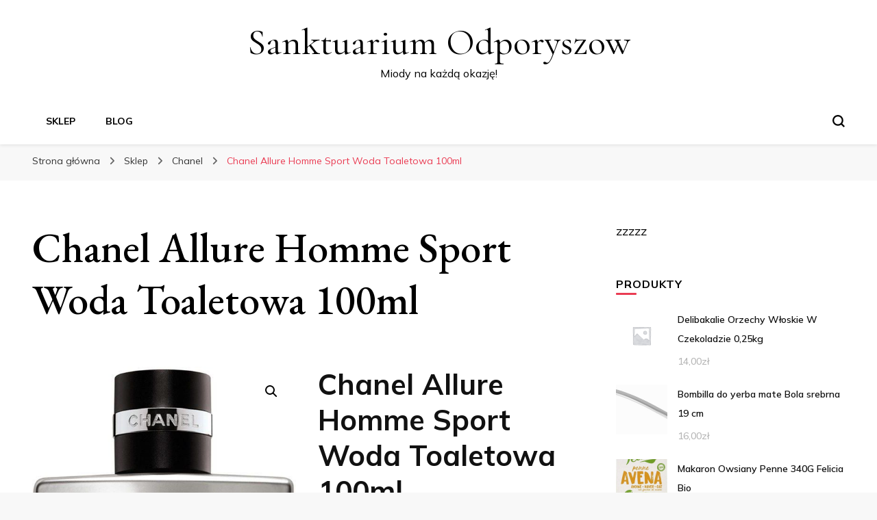

--- FILE ---
content_type: text/html; charset=UTF-8
request_url: https://sanktuariumodporyszow.pl/produkt/chanel-allure-homme-sport-woda-toaletowa-100ml/
body_size: 19212
content:
    <!DOCTYPE html>
    <html lang="pl-PL">
    <head itemscope itemtype="http://schema.org/WebSite">
	    <meta charset="UTF-8">
    <meta name="viewport" content="width=device-width, initial-scale=1">
    <link rel="profile" href="http://gmpg.org/xfn/11">
    <title>Chanel Allure Homme Sport Woda Toaletowa 100ml &#8211; Sanktuarium Odporyszow</title>
<meta name='robots' content='max-image-preview:large' />
<link rel='dns-prefetch' href='//fonts.googleapis.com' />
<link rel="alternate" type="application/rss+xml" title="Sanktuarium Odporyszow &raquo; Kanał z wpisami" href="https://sanktuariumodporyszow.pl/feed/" />
<link rel="alternate" type="application/rss+xml" title="Sanktuarium Odporyszow &raquo; Kanał z komentarzami" href="https://sanktuariumodporyszow.pl/comments/feed/" />
<link rel="alternate" type="application/rss+xml" title="Sanktuarium Odporyszow &raquo; Chanel Allure Homme Sport Woda Toaletowa 100ml Kanał z komentarzami" href="https://sanktuariumodporyszow.pl/produkt/chanel-allure-homme-sport-woda-toaletowa-100ml/feed/" />
<link rel="alternate" title="oEmbed (JSON)" type="application/json+oembed" href="https://sanktuariumodporyszow.pl/wp-json/oembed/1.0/embed?url=https%3A%2F%2Fsanktuariumodporyszow.pl%2Fprodukt%2Fchanel-allure-homme-sport-woda-toaletowa-100ml%2F" />
<link rel="alternate" title="oEmbed (XML)" type="text/xml+oembed" href="https://sanktuariumodporyszow.pl/wp-json/oembed/1.0/embed?url=https%3A%2F%2Fsanktuariumodporyszow.pl%2Fprodukt%2Fchanel-allure-homme-sport-woda-toaletowa-100ml%2F&#038;format=xml" />
<style id='wp-img-auto-sizes-contain-inline-css' type='text/css'>
img:is([sizes=auto i],[sizes^="auto," i]){contain-intrinsic-size:3000px 1500px}
/*# sourceURL=wp-img-auto-sizes-contain-inline-css */
</style>
<style id='wp-emoji-styles-inline-css' type='text/css'>

	img.wp-smiley, img.emoji {
		display: inline !important;
		border: none !important;
		box-shadow: none !important;
		height: 1em !important;
		width: 1em !important;
		margin: 0 0.07em !important;
		vertical-align: -0.1em !important;
		background: none !important;
		padding: 0 !important;
	}
/*# sourceURL=wp-emoji-styles-inline-css */
</style>
<style id='wp-block-library-inline-css' type='text/css'>
:root{--wp-block-synced-color:#7a00df;--wp-block-synced-color--rgb:122,0,223;--wp-bound-block-color:var(--wp-block-synced-color);--wp-editor-canvas-background:#ddd;--wp-admin-theme-color:#007cba;--wp-admin-theme-color--rgb:0,124,186;--wp-admin-theme-color-darker-10:#006ba1;--wp-admin-theme-color-darker-10--rgb:0,107,160.5;--wp-admin-theme-color-darker-20:#005a87;--wp-admin-theme-color-darker-20--rgb:0,90,135;--wp-admin-border-width-focus:2px}@media (min-resolution:192dpi){:root{--wp-admin-border-width-focus:1.5px}}.wp-element-button{cursor:pointer}:root .has-very-light-gray-background-color{background-color:#eee}:root .has-very-dark-gray-background-color{background-color:#313131}:root .has-very-light-gray-color{color:#eee}:root .has-very-dark-gray-color{color:#313131}:root .has-vivid-green-cyan-to-vivid-cyan-blue-gradient-background{background:linear-gradient(135deg,#00d084,#0693e3)}:root .has-purple-crush-gradient-background{background:linear-gradient(135deg,#34e2e4,#4721fb 50%,#ab1dfe)}:root .has-hazy-dawn-gradient-background{background:linear-gradient(135deg,#faaca8,#dad0ec)}:root .has-subdued-olive-gradient-background{background:linear-gradient(135deg,#fafae1,#67a671)}:root .has-atomic-cream-gradient-background{background:linear-gradient(135deg,#fdd79a,#004a59)}:root .has-nightshade-gradient-background{background:linear-gradient(135deg,#330968,#31cdcf)}:root .has-midnight-gradient-background{background:linear-gradient(135deg,#020381,#2874fc)}:root{--wp--preset--font-size--normal:16px;--wp--preset--font-size--huge:42px}.has-regular-font-size{font-size:1em}.has-larger-font-size{font-size:2.625em}.has-normal-font-size{font-size:var(--wp--preset--font-size--normal)}.has-huge-font-size{font-size:var(--wp--preset--font-size--huge)}.has-text-align-center{text-align:center}.has-text-align-left{text-align:left}.has-text-align-right{text-align:right}.has-fit-text{white-space:nowrap!important}#end-resizable-editor-section{display:none}.aligncenter{clear:both}.items-justified-left{justify-content:flex-start}.items-justified-center{justify-content:center}.items-justified-right{justify-content:flex-end}.items-justified-space-between{justify-content:space-between}.screen-reader-text{border:0;clip-path:inset(50%);height:1px;margin:-1px;overflow:hidden;padding:0;position:absolute;width:1px;word-wrap:normal!important}.screen-reader-text:focus{background-color:#ddd;clip-path:none;color:#444;display:block;font-size:1em;height:auto;left:5px;line-height:normal;padding:15px 23px 14px;text-decoration:none;top:5px;width:auto;z-index:100000}html :where(.has-border-color){border-style:solid}html :where([style*=border-top-color]){border-top-style:solid}html :where([style*=border-right-color]){border-right-style:solid}html :where([style*=border-bottom-color]){border-bottom-style:solid}html :where([style*=border-left-color]){border-left-style:solid}html :where([style*=border-width]){border-style:solid}html :where([style*=border-top-width]){border-top-style:solid}html :where([style*=border-right-width]){border-right-style:solid}html :where([style*=border-bottom-width]){border-bottom-style:solid}html :where([style*=border-left-width]){border-left-style:solid}html :where(img[class*=wp-image-]){height:auto;max-width:100%}:where(figure){margin:0 0 1em}html :where(.is-position-sticky){--wp-admin--admin-bar--position-offset:var(--wp-admin--admin-bar--height,0px)}@media screen and (max-width:600px){html :where(.is-position-sticky){--wp-admin--admin-bar--position-offset:0px}}

/*# sourceURL=wp-block-library-inline-css */
</style><style id='global-styles-inline-css' type='text/css'>
:root{--wp--preset--aspect-ratio--square: 1;--wp--preset--aspect-ratio--4-3: 4/3;--wp--preset--aspect-ratio--3-4: 3/4;--wp--preset--aspect-ratio--3-2: 3/2;--wp--preset--aspect-ratio--2-3: 2/3;--wp--preset--aspect-ratio--16-9: 16/9;--wp--preset--aspect-ratio--9-16: 9/16;--wp--preset--color--black: #000000;--wp--preset--color--cyan-bluish-gray: #abb8c3;--wp--preset--color--white: #ffffff;--wp--preset--color--pale-pink: #f78da7;--wp--preset--color--vivid-red: #cf2e2e;--wp--preset--color--luminous-vivid-orange: #ff6900;--wp--preset--color--luminous-vivid-amber: #fcb900;--wp--preset--color--light-green-cyan: #7bdcb5;--wp--preset--color--vivid-green-cyan: #00d084;--wp--preset--color--pale-cyan-blue: #8ed1fc;--wp--preset--color--vivid-cyan-blue: #0693e3;--wp--preset--color--vivid-purple: #9b51e0;--wp--preset--gradient--vivid-cyan-blue-to-vivid-purple: linear-gradient(135deg,rgb(6,147,227) 0%,rgb(155,81,224) 100%);--wp--preset--gradient--light-green-cyan-to-vivid-green-cyan: linear-gradient(135deg,rgb(122,220,180) 0%,rgb(0,208,130) 100%);--wp--preset--gradient--luminous-vivid-amber-to-luminous-vivid-orange: linear-gradient(135deg,rgb(252,185,0) 0%,rgb(255,105,0) 100%);--wp--preset--gradient--luminous-vivid-orange-to-vivid-red: linear-gradient(135deg,rgb(255,105,0) 0%,rgb(207,46,46) 100%);--wp--preset--gradient--very-light-gray-to-cyan-bluish-gray: linear-gradient(135deg,rgb(238,238,238) 0%,rgb(169,184,195) 100%);--wp--preset--gradient--cool-to-warm-spectrum: linear-gradient(135deg,rgb(74,234,220) 0%,rgb(151,120,209) 20%,rgb(207,42,186) 40%,rgb(238,44,130) 60%,rgb(251,105,98) 80%,rgb(254,248,76) 100%);--wp--preset--gradient--blush-light-purple: linear-gradient(135deg,rgb(255,206,236) 0%,rgb(152,150,240) 100%);--wp--preset--gradient--blush-bordeaux: linear-gradient(135deg,rgb(254,205,165) 0%,rgb(254,45,45) 50%,rgb(107,0,62) 100%);--wp--preset--gradient--luminous-dusk: linear-gradient(135deg,rgb(255,203,112) 0%,rgb(199,81,192) 50%,rgb(65,88,208) 100%);--wp--preset--gradient--pale-ocean: linear-gradient(135deg,rgb(255,245,203) 0%,rgb(182,227,212) 50%,rgb(51,167,181) 100%);--wp--preset--gradient--electric-grass: linear-gradient(135deg,rgb(202,248,128) 0%,rgb(113,206,126) 100%);--wp--preset--gradient--midnight: linear-gradient(135deg,rgb(2,3,129) 0%,rgb(40,116,252) 100%);--wp--preset--font-size--small: 13px;--wp--preset--font-size--medium: 20px;--wp--preset--font-size--large: 36px;--wp--preset--font-size--x-large: 42px;--wp--preset--spacing--20: 0.44rem;--wp--preset--spacing--30: 0.67rem;--wp--preset--spacing--40: 1rem;--wp--preset--spacing--50: 1.5rem;--wp--preset--spacing--60: 2.25rem;--wp--preset--spacing--70: 3.38rem;--wp--preset--spacing--80: 5.06rem;--wp--preset--shadow--natural: 6px 6px 9px rgba(0, 0, 0, 0.2);--wp--preset--shadow--deep: 12px 12px 50px rgba(0, 0, 0, 0.4);--wp--preset--shadow--sharp: 6px 6px 0px rgba(0, 0, 0, 0.2);--wp--preset--shadow--outlined: 6px 6px 0px -3px rgb(255, 255, 255), 6px 6px rgb(0, 0, 0);--wp--preset--shadow--crisp: 6px 6px 0px rgb(0, 0, 0);}:where(.is-layout-flex){gap: 0.5em;}:where(.is-layout-grid){gap: 0.5em;}body .is-layout-flex{display: flex;}.is-layout-flex{flex-wrap: wrap;align-items: center;}.is-layout-flex > :is(*, div){margin: 0;}body .is-layout-grid{display: grid;}.is-layout-grid > :is(*, div){margin: 0;}:where(.wp-block-columns.is-layout-flex){gap: 2em;}:where(.wp-block-columns.is-layout-grid){gap: 2em;}:where(.wp-block-post-template.is-layout-flex){gap: 1.25em;}:where(.wp-block-post-template.is-layout-grid){gap: 1.25em;}.has-black-color{color: var(--wp--preset--color--black) !important;}.has-cyan-bluish-gray-color{color: var(--wp--preset--color--cyan-bluish-gray) !important;}.has-white-color{color: var(--wp--preset--color--white) !important;}.has-pale-pink-color{color: var(--wp--preset--color--pale-pink) !important;}.has-vivid-red-color{color: var(--wp--preset--color--vivid-red) !important;}.has-luminous-vivid-orange-color{color: var(--wp--preset--color--luminous-vivid-orange) !important;}.has-luminous-vivid-amber-color{color: var(--wp--preset--color--luminous-vivid-amber) !important;}.has-light-green-cyan-color{color: var(--wp--preset--color--light-green-cyan) !important;}.has-vivid-green-cyan-color{color: var(--wp--preset--color--vivid-green-cyan) !important;}.has-pale-cyan-blue-color{color: var(--wp--preset--color--pale-cyan-blue) !important;}.has-vivid-cyan-blue-color{color: var(--wp--preset--color--vivid-cyan-blue) !important;}.has-vivid-purple-color{color: var(--wp--preset--color--vivid-purple) !important;}.has-black-background-color{background-color: var(--wp--preset--color--black) !important;}.has-cyan-bluish-gray-background-color{background-color: var(--wp--preset--color--cyan-bluish-gray) !important;}.has-white-background-color{background-color: var(--wp--preset--color--white) !important;}.has-pale-pink-background-color{background-color: var(--wp--preset--color--pale-pink) !important;}.has-vivid-red-background-color{background-color: var(--wp--preset--color--vivid-red) !important;}.has-luminous-vivid-orange-background-color{background-color: var(--wp--preset--color--luminous-vivid-orange) !important;}.has-luminous-vivid-amber-background-color{background-color: var(--wp--preset--color--luminous-vivid-amber) !important;}.has-light-green-cyan-background-color{background-color: var(--wp--preset--color--light-green-cyan) !important;}.has-vivid-green-cyan-background-color{background-color: var(--wp--preset--color--vivid-green-cyan) !important;}.has-pale-cyan-blue-background-color{background-color: var(--wp--preset--color--pale-cyan-blue) !important;}.has-vivid-cyan-blue-background-color{background-color: var(--wp--preset--color--vivid-cyan-blue) !important;}.has-vivid-purple-background-color{background-color: var(--wp--preset--color--vivid-purple) !important;}.has-black-border-color{border-color: var(--wp--preset--color--black) !important;}.has-cyan-bluish-gray-border-color{border-color: var(--wp--preset--color--cyan-bluish-gray) !important;}.has-white-border-color{border-color: var(--wp--preset--color--white) !important;}.has-pale-pink-border-color{border-color: var(--wp--preset--color--pale-pink) !important;}.has-vivid-red-border-color{border-color: var(--wp--preset--color--vivid-red) !important;}.has-luminous-vivid-orange-border-color{border-color: var(--wp--preset--color--luminous-vivid-orange) !important;}.has-luminous-vivid-amber-border-color{border-color: var(--wp--preset--color--luminous-vivid-amber) !important;}.has-light-green-cyan-border-color{border-color: var(--wp--preset--color--light-green-cyan) !important;}.has-vivid-green-cyan-border-color{border-color: var(--wp--preset--color--vivid-green-cyan) !important;}.has-pale-cyan-blue-border-color{border-color: var(--wp--preset--color--pale-cyan-blue) !important;}.has-vivid-cyan-blue-border-color{border-color: var(--wp--preset--color--vivid-cyan-blue) !important;}.has-vivid-purple-border-color{border-color: var(--wp--preset--color--vivid-purple) !important;}.has-vivid-cyan-blue-to-vivid-purple-gradient-background{background: var(--wp--preset--gradient--vivid-cyan-blue-to-vivid-purple) !important;}.has-light-green-cyan-to-vivid-green-cyan-gradient-background{background: var(--wp--preset--gradient--light-green-cyan-to-vivid-green-cyan) !important;}.has-luminous-vivid-amber-to-luminous-vivid-orange-gradient-background{background: var(--wp--preset--gradient--luminous-vivid-amber-to-luminous-vivid-orange) !important;}.has-luminous-vivid-orange-to-vivid-red-gradient-background{background: var(--wp--preset--gradient--luminous-vivid-orange-to-vivid-red) !important;}.has-very-light-gray-to-cyan-bluish-gray-gradient-background{background: var(--wp--preset--gradient--very-light-gray-to-cyan-bluish-gray) !important;}.has-cool-to-warm-spectrum-gradient-background{background: var(--wp--preset--gradient--cool-to-warm-spectrum) !important;}.has-blush-light-purple-gradient-background{background: var(--wp--preset--gradient--blush-light-purple) !important;}.has-blush-bordeaux-gradient-background{background: var(--wp--preset--gradient--blush-bordeaux) !important;}.has-luminous-dusk-gradient-background{background: var(--wp--preset--gradient--luminous-dusk) !important;}.has-pale-ocean-gradient-background{background: var(--wp--preset--gradient--pale-ocean) !important;}.has-electric-grass-gradient-background{background: var(--wp--preset--gradient--electric-grass) !important;}.has-midnight-gradient-background{background: var(--wp--preset--gradient--midnight) !important;}.has-small-font-size{font-size: var(--wp--preset--font-size--small) !important;}.has-medium-font-size{font-size: var(--wp--preset--font-size--medium) !important;}.has-large-font-size{font-size: var(--wp--preset--font-size--large) !important;}.has-x-large-font-size{font-size: var(--wp--preset--font-size--x-large) !important;}
/*# sourceURL=global-styles-inline-css */
</style>

<style id='classic-theme-styles-inline-css' type='text/css'>
/*! This file is auto-generated */
.wp-block-button__link{color:#fff;background-color:#32373c;border-radius:9999px;box-shadow:none;text-decoration:none;padding:calc(.667em + 2px) calc(1.333em + 2px);font-size:1.125em}.wp-block-file__button{background:#32373c;color:#fff;text-decoration:none}
/*# sourceURL=/wp-includes/css/classic-themes.min.css */
</style>
<link rel='stylesheet' id='photoswipe-css' href='https://sanktuariumodporyszow.pl/wp-content/plugins/woocommerce/assets/css/photoswipe/photoswipe.min.css?ver=6.4.1' type='text/css' media='all' />
<link rel='stylesheet' id='photoswipe-default-skin-css' href='https://sanktuariumodporyszow.pl/wp-content/plugins/woocommerce/assets/css/photoswipe/default-skin/default-skin.min.css?ver=6.4.1' type='text/css' media='all' />
<link rel='stylesheet' id='woocommerce-layout-css' href='https://sanktuariumodporyszow.pl/wp-content/plugins/woocommerce/assets/css/woocommerce-layout.css?ver=6.4.1' type='text/css' media='all' />
<link rel='stylesheet' id='woocommerce-smallscreen-css' href='https://sanktuariumodporyszow.pl/wp-content/plugins/woocommerce/assets/css/woocommerce-smallscreen.css?ver=6.4.1' type='text/css' media='only screen and (max-width: 768px)' />
<link rel='stylesheet' id='woocommerce-general-css' href='https://sanktuariumodporyszow.pl/wp-content/plugins/woocommerce/assets/css/woocommerce.css?ver=6.4.1' type='text/css' media='all' />
<style id='woocommerce-inline-inline-css' type='text/css'>
.woocommerce form .form-row .required { visibility: visible; }
/*# sourceURL=woocommerce-inline-inline-css */
</style>
<link rel='stylesheet' id='blossom-pin-woocommerce-css' href='https://sanktuariumodporyszow.pl/wp-content/themes/blossom-pin/css/woocommerce.min.css?ver=1.0.5' type='text/css' media='all' />
<link rel='stylesheet' id='owl-carousel-css' href='https://sanktuariumodporyszow.pl/wp-content/themes/blossom-pin/css/owl.carousel.min.css?ver=2.2.1' type='text/css' media='all' />
<link rel='stylesheet' id='blossom-pin-google-fonts-css' href='https://fonts.googleapis.com/css?family=Mulish%3A200%2C300%2Cregular%2C500%2C600%2C700%2C800%2C900%2C200italic%2C300italic%2Citalic%2C500italic%2C600italic%2C700italic%2C800italic%2C900italic%7CEB+Garamond%3Aregular%2C500%2C600%2C700%2C800%2Citalic%2C500italic%2C600italic%2C700italic%2C800italic%7CCormorant+Garamond%3Aregular' type='text/css' media='all' />
<link rel='stylesheet' id='blossom-pinit-parent-style-css' href='https://sanktuariumodporyszow.pl/wp-content/themes/blossom-pin/style.css?ver=6.9' type='text/css' media='all' />
<link rel='stylesheet' id='blossom-pin-css' href='https://sanktuariumodporyszow.pl/wp-content/themes/blossom-pinit/style.css?ver=1.0.5' type='text/css' media='all' />
<style id='blossom-pin-inline-css' type='text/css'>

    
    /*Typography*/

    body,
    button,
    input,
    select,
    optgroup,
    textarea,
    .woocommerce div.product .woocommerce-tabs .panel{
        font-family : Mulish;
        font-size   : 18px;        
    }
    
    .site-header .site-branding .site-title,
    .single-header .site-branding .site-title,
    .mobile-header .mobile-site-header .site-branding .site-title{
        font-family : Cormorant Garamond;
        font-weight : 400;
        font-style  : normal;
    }

    .newsletter-section .blossomthemes-email-newsletter-wrapper .text-holder h3,
    .newsletter-section .blossomthemes-email-newsletter-wrapper.bg-img .text-holder h3,
    .single .navigation .post-title,
    .woocommerce div.product .woocommerce-tabs .panel h2,
    .woocommerce div.product .product_title,
    #primary .post .entry-content blockquote cite, 
    #primary .page .entry-content blockquote cite{
        font-family : Mulish;
    }
    
    /*Color Scheme*/
    a, 
    .main-navigation ul li a:hover,
    .main-navigation ul .current-menu-item > a,
    .main-navigation ul li:hover > a, 
    .site-header .site-branding .site-title a:hover, 
    .site-header .social-networks ul li a:hover, 
    .banner-slider .item .text-holder .entry-title a:hover, 
    .blog #primary .post .entry-header .entry-title a:hover, 
    .blog #primary .post .entry-footer .read-more:hover, 
    .blog #primary .post .entry-footer .edit-link a:hover, 
    .blog #primary .post .bottom .posted-on a:hover, 
    .newsletter-section .social-networks ul li a:hover, 
    .instagram-section .profile-link:hover, 
    .search #primary .search-post .entry-header .entry-title a:hover,
     .archive #primary .post .entry-header .entry-title a:hover, 
     .search #primary .search-post .entry-footer .posted-on a:hover,
     .archive #primary .post .entry-footer .posted-on a:hover, 
     .single #primary .post .holder .meta-info .entry-meta a:hover, 
    .single-header .site-branding .site-title a:hover, 
    .single-header .social-networks ul li a:hover, 
    .comments-area .comment-body .text-holder .top .comment-metadata a:hover, 
    .comments-area .comment-body .text-holder .reply a:hover, 
    .recommended-post .post .entry-header .entry-title a:hover, 
    .error-wrapper .error-holder h3, 
    .widget_bttk_popular_post ul li .entry-header .entry-title a:hover,
     .widget_bttk_pro_recent_post ul li .entry-header .entry-title a:hover, 
     .widget_bttk_popular_post ul li .entry-header .entry-meta a:hover,
     .widget_bttk_pro_recent_post ul li .entry-header .entry-meta a:hover,
     .widget_bttk_popular_post .style-two li .entry-header .cat-links a:hover,
     .widget_bttk_pro_recent_post .style-two li .entry-header .cat-links a:hover,
     .widget_bttk_popular_post .style-three li .entry-header .cat-links a:hover,
     .widget_bttk_pro_recent_post .style-three li .entry-header .cat-links a:hover, 
     .widget_recent_entries ul li:before, 
     .widget_recent_entries ul li a:hover, 
    .widget_recent_comments ul li:before, 
    .widget_bttk_posts_category_slider_widget .carousel-title .cat-links a:hover, 
    .widget_bttk_posts_category_slider_widget .carousel-title .title a:hover, 
    .site-footer .footer-b .footer-nav ul li a:hover, 
    .single .navigation a:hover .post-title, 
    .page-template-blossom-portfolio .portfolio-holder .portfolio-sorting .is-checked, 
    .portfolio-item a:hover, 
    .single-blossom-portfolio .post-navigation .nav-previous a:hover,
     .single-blossom-portfolio .post-navigation .nav-next a:hover, 
     .mobile-header .mobile-site-header .site-branding .site-title a:hover, 
    .mobile-menu .main-navigation ul li:hover svg, 
    .main-navigation ul ul li a:hover, 
    .main-navigation ul ul li:hover > a, 
    .main-navigation ul ul .current-menu-item > a, 
    .main-navigation ul ul .current-menu-ancestor > a, 
    .main-navigation ul ul .current_page_item > a, 
    .main-navigation ul ul .current_page_ancestor > a, 
    .mobile-menu .main-navigation ul ul li a:hover,
    .mobile-menu .main-navigation ul ul li:hover > a, 
    .mobile-menu .social-networks ul li a:hover, 
    .site-main .blossom-portfolio .entry-title a:hover, 
    .site-main .blossom-portfolio .entry-footer .posted-on a:hover, 
    #crumbs a:hover, #crumbs .current a,
    .underline .entry-content a:hover{
        color: #ea3c53;
    }

    .blog #primary .post .entry-header .category a,
    .widget .widget-title::after,
    .widget_bttk_custom_categories ul li a:hover .post-count,
    .widget_blossomtheme_companion_cta_widget .text-holder .button-wrap .btn-cta,
    .widget_blossomtheme_featured_page_widget .text-holder .btn-readmore:hover,
    .widget_bttk_icon_text_widget .text-holder .btn-readmore:hover,
    .widget_bttk_image_text_widget ul li .btn-readmore:hover,
    .newsletter-section,
    .single .post-entry-header .category a,
    .single #primary .post .holder .meta-info .entry-meta .byline:after,
    .recommended-post .post .entry-header .category a,
    .search #primary .search-post .entry-header .category a,
    .archive #primary .post .entry-header .category a,
    .banner-slider .item .text-holder .category a,
    .back-to-top,
    .single-header .progress-bar,
    .widget_bttk_author_bio .readmore:hover,
    .banner-layout-two .text-holder .category a, 
    .banner-layout-two .text-holder .category span,
    .banner-layout-two .item,
    .banner .banner-caption .banner-link:hover,
    .banner-slider .item{
        background: #ea3c53;
    }

    .blog #primary .post .entry-footer .read-more:hover,
    .blog #primary .post .entry-footer .edit-link a:hover{
        border-bottom-color: #ea3c53;
        color: #ea3c53;
    }

    button:hover,
    input[type="button"]:hover,
    input[type="reset"]:hover,
    input[type="submit"]:hover,
    .error-wrapper .error-holder .btn-home a:hover,
    .posts-navigation .nav-next:hover,
    .posts-navigation .nav-previous:hover{
        background: #ea3c53;
        border-color: #ea3c53;
    }

    .blog #primary .post .entry-header .entry-title a, 
    .banner-layout-two .text-holder .entry-title a,
    .banner-slider .item .text-holder .entry-title a{
        background-image: linear-gradient(180deg, transparent 95%,  #ea3c53 0);
    }

    @media screen and (max-width: 1024px) {
        .main-navigation ul ul li a:hover, 
        .main-navigation ul ul li:hover > a, 
        .main-navigation ul ul .current-menu-item > a, 
        .main-navigation ul ul .current-menu-ancestor > a, 
        .main-navigation ul ul .current_page_item > a, 
        .main-navigation ul ul .current_page_ancestor > a {
            color: #ea3c53 !important;
        }
    }

    /*Typography*/
    .banner-slider .item .text-holder .entry-title,
    .blog #primary .post .entry-header .entry-title,
    .widget_bttk_popular_post ul li .entry-header .entry-title,
    .widget_bttk_pro_recent_post ul li .entry-header .entry-title,
    .blossomthemes-email-newsletter-wrapper.bg-img .text-holder h3,
    .widget_recent_entries ul li a,
    .widget_bttk_posts_category_slider_widget .carousel-title .title,
    .widget_recent_comments ul li a,
    .single .post-entry-header .entry-title,
    .recommended-post .post .entry-header .entry-title,
    #primary .post .entry-content .pull-left,
    #primary .page .entry-content .pull-left,
    #primary .post .entry-content .pull-right,
    #primary .page .entry-content .pull-right,
    .single-header .title-holder .post-title,
    .search #primary .search-post .entry-header .entry-title,
    .archive #primary .post .entry-header .entry-title,
    .banner-layout-two .text-holder .entry-title,
    .single-blossom-portfolio .post-navigation .nav-previous, 
    .single-blossom-portfolio .post-navigation .nav-next,
    #primary .post .entry-content blockquote, 
    #primary .page .entry-content blockquote,
    .banner .banner-caption .banner-title{
        font-family : EB Garamond;
    }
        .woocommerce ul.products li.product .add_to_cart_button:hover,
        .woocommerce ul.products li.product .add_to_cart_button:focus,
        .woocommerce ul.products li.product .product_type_external:hover,
        .woocommerce ul.products li.product .product_type_external:focus,
        .woocommerce ul.products li.product .ajax_add_to_cart:hover,
        .woocommerce ul.products li.product .ajax_add_to_cart:focus,
        .woocommerce #secondary .widget_price_filter .ui-slider .ui-slider-range,
        .woocommerce #secondary .widget_price_filter .price_slider_amount .button:hover,
        .woocommerce #secondary .widget_price_filter .price_slider_amount .button:focus,
        .woocommerce div.product form.cart .single_add_to_cart_button:hover,
        .woocommerce div.product form.cart .single_add_to_cart_button:focus,
        .woocommerce div.product .cart .single_add_to_cart_button.alt:hover,
        .woocommerce div.product .cart .single_add_to_cart_button.alt:focus,
        .woocommerce .woocommerce-message .button:hover,
        .woocommerce .woocommerce-message .button:focus,
        .woocommerce #secondary .widget_shopping_cart .buttons .button:hover,
        .woocommerce #secondary .widget_shopping_cart .buttons .button:focus,
        .woocommerce-cart #primary .page .entry-content .cart_totals .checkout-button:hover,
        .woocommerce-cart #primary .page .entry-content .cart_totals .checkout-button:focus,
        .woocommerce-checkout .woocommerce form.woocommerce-form-login input.button:hover,
        .woocommerce-checkout .woocommerce form.woocommerce-form-login input.button:focus,
        .woocommerce-checkout .woocommerce form.checkout_coupon input.button:hover,
        .woocommerce-checkout .woocommerce form.checkout_coupon input.button:focus,
        .woocommerce form.lost_reset_password input.button:hover,
        .woocommerce form.lost_reset_password input.button:focus,
        .woocommerce .return-to-shop .button:hover,
        .woocommerce .return-to-shop .button:focus,
        .woocommerce #payment #place_order:hover,
        .woocommerce-page #payment #place_order:focus, 
        .woocommerce ul.products li.product .added_to_cart:hover,
        .woocommerce ul.products li.product .added_to_cart:focus, 
        .woocommerce ul.products li.product .add_to_cart_button:hover,
        .woocommerce ul.products li.product .add_to_cart_button:focus,
        .woocommerce ul.products li.product .product_type_external:hover,
        .woocommerce ul.products li.product .product_type_external:focus,
        .woocommerce ul.products li.product .ajax_add_to_cart:hover,
        .woocommerce ul.products li.product .ajax_add_to_cart:focus, 
        .woocommerce div.product .entry-summary .variations_form .single_variation_wrap .button:hover,
        .woocommerce div.product .entry-summary .variations_form .single_variation_wrap .button:focus, 
        .woocommerce div.product form.cart .single_add_to_cart_button:hover,
        .woocommerce div.product form.cart .single_add_to_cart_button:focus,
        .woocommerce div.product .cart .single_add_to_cart_button.alt:hover,
        .woocommerce div.product .cart .single_add_to_cart_button.alt:focus, 
        .woocommerce .woocommerce-message .button:hover,
        .woocommerce .woocommerce-message .button:focus, 
        .woocommerce-cart #primary .page .entry-content table.shop_table td.actions .coupon input[type="submit"]:hover,
        .woocommerce-cart #primary .page .entry-content table.shop_table td.actions .coupon input[type="submit"]:focus, 
        .woocommerce-cart #primary .page .entry-content .cart_totals .checkout-button:hover,
        .woocommerce-cart #primary .page .entry-content .cart_totals .checkout-button:focus, 
        .woocommerce-checkout .woocommerce form.woocommerce-form-login input.button:hover,
        .woocommerce-checkout .woocommerce form.woocommerce-form-login input.button:focus,
        .woocommerce-checkout .woocommerce form.checkout_coupon input.button:hover,
        .woocommerce-checkout .woocommerce form.checkout_coupon input.button:focus,
        .woocommerce form.lost_reset_password input.button:hover,
        .woocommerce form.lost_reset_password input.button:focus,
        .woocommerce .return-to-shop .button:hover,
        .woocommerce .return-to-shop .button:focus,
        .woocommerce #payment #place_order:hover,
        .woocommerce-page #payment #place_order:focus, 
        .woocommerce #secondary .widget_shopping_cart .buttons .button:hover,
        .woocommerce #secondary .widget_shopping_cart .buttons .button:focus, 
        .woocommerce #secondary .widget_price_filter .price_slider_amount .button:hover,
        .woocommerce #secondary .widget_price_filter .price_slider_amount .button:focus{
            background: #ea3c53;
        }

        .woocommerce #secondary .widget .product_list_widget li .product-title:hover,
        .woocommerce #secondary .widget .product_list_widget li .product-title:focus,
        .woocommerce div.product .entry-summary .product_meta .posted_in a:hover,
        .woocommerce div.product .entry-summary .product_meta .posted_in a:focus,
        .woocommerce div.product .entry-summary .product_meta .tagged_as a:hover,
        .woocommerce div.product .entry-summary .product_meta .tagged_as a:focus, 
        .woocommerce-cart #primary .page .entry-content table.shop_table td.product-name a:hover, .woocommerce-cart #primary .page .entry-content table.shop_table td.product-name a:focus{
            color: #ea3c53;
        }
/*# sourceURL=blossom-pin-inline-css */
</style>
<script type="text/javascript" src="https://sanktuariumodporyszow.pl/wp-includes/js/jquery/jquery.min.js?ver=3.7.1" id="jquery-core-js"></script>
<script type="text/javascript" src="https://sanktuariumodporyszow.pl/wp-includes/js/jquery/jquery-migrate.min.js?ver=3.4.1" id="jquery-migrate-js"></script>
<link rel="https://api.w.org/" href="https://sanktuariumodporyszow.pl/wp-json/" /><link rel="alternate" title="JSON" type="application/json" href="https://sanktuariumodporyszow.pl/wp-json/wp/v2/product/2542" /><link rel="EditURI" type="application/rsd+xml" title="RSD" href="https://sanktuariumodporyszow.pl/xmlrpc.php?rsd" />
<meta name="generator" content="WordPress 6.9" />
<meta name="generator" content="WooCommerce 6.4.1" />
<link rel="canonical" href="https://sanktuariumodporyszow.pl/produkt/chanel-allure-homme-sport-woda-toaletowa-100ml/" />
<link rel='shortlink' href='https://sanktuariumodporyszow.pl/?p=2542' />
<link rel="pingback" href="https://sanktuariumodporyszow.pl/xmlrpc.php">	<noscript><style>.woocommerce-product-gallery{ opacity: 1 !important; }</style></noscript>
			<style type="text/css" id="wp-custom-css">
			.woocommerce ul.products li.product a img {
    object-fit: contain;
        height: 230px;
}

.woocommerce ul.products li.product .woocommerce-loop-product__title {
    height: 90px;
    overflow: hidden;
    margin-bottom: 1rem;
}

.wc-block-grid__product-title {
    height: 140px;
    overflow: hidden;
}		</style>
		</head>

<body class="wp-singular product-template-default single single-product postid-2542 wp-theme-blossom-pin wp-child-theme-blossom-pinit theme-blossom-pin woocommerce woocommerce-page woocommerce-no-js underline rightsidebar hassidebar" itemscope itemtype="http://schema.org/WebPage">

        <div class="single-header">
                    <div class="site-branding" itemscope itemtype="http://schema.org/Organization">
                                    <p class="site-title" itemprop="name"><a href="https://sanktuariumodporyszow.pl/" rel="home" itemprop="url">Sanktuarium Odporyszow</a></p>
                                            <p class="site-description">Miody na każdą okazję!</p>
                            </div>
                <div class="title-holder">
                <span>Teraz czytasz</span>
                <h2 class="post-title">Chanel Allure Homme Sport Woda Toaletowa 100ml</h2>
            </div>
                        <div class="progress-container">
                <div class="progress-bar" id="myBar"></div>
            </div>
        </div>
            <div id="page" class="site"><a aria-label="przejdź do treści" class="skip-link" href="#content">Przejdź do treści</a>
        <div class="mobile-header">
        <div class="mobile-site-header">
            <button aria-label="przełącznik menu głównego" id="toggle-button" data-toggle-target=".main-menu-modal" data-toggle-body-class="showing-main-menu-modal" aria-expanded="false" data-set-focus=".close-main-nav-toggle">
                <span></span>
                <span></span>
                <span></span>
            </button>
            <div class="mobile-menu-wrap">
                <nav id="mobile-site-navigation" class="main-navigation" itemscope itemtype="http://schema.org/SiteNavigationElement">
                    <div class="primary-menu-list main-menu-modal cover-modal" data-modal-target-string=".main-menu-modal">
                        <button class="btn-close-menu close-main-nav-toggle" data-toggle-target=".main-menu-modal" data-toggle-body-class="showing-main-menu-modal" aria-expanded="false" data-set-focus=".main-menu-modal"><span></span></button>
                        <div class="mobile-menu" aria-label="Urządzenie przenośne">
                            <div class="menu-main-container"><ul id="mobile-primary-menu" class="menu main-menu-modal"><li id="menu-item-582" class="menu-item menu-item-type-post_type menu-item-object-page menu-item-home current_page_parent menu-item-582"><a href="https://sanktuariumodporyszow.pl/">Sklep</a></li>
<li id="menu-item-583" class="menu-item menu-item-type-post_type menu-item-object-page menu-item-583"><a href="https://sanktuariumodporyszow.pl/blog/">Blog</a></li>
</ul></div>                        </div>
                    </div>
                </nav> 
                
                            </div>
                    <div class="site-branding" itemscope itemtype="http://schema.org/Organization">
                                    <p class="site-title" itemprop="name"><a href="https://sanktuariumodporyszow.pl/" rel="home" itemprop="url">Sanktuarium Odporyszow</a></p>
                                            <p class="site-description">Miody na każdą okazję!</p>
                            </div>
                <div class="tools">
                                    <div class=header-search>
                        <button aria-label="przełącznik formularza wyszukiwania" class="search-icon search-toggle" data-toggle-target=".mob-search-modal" data-toggle-body-class="showing-mob-search-modal" data-set-focus=".mob-search-modal .search-field" aria-expanded="false">
                            <svg class="open-icon" xmlns="http://www.w3.org/2000/svg" viewBox="-18214 -12091 18 18"><path id="Path_99" data-name="Path 99" d="M18,16.415l-3.736-3.736a7.751,7.751,0,0,0,1.585-4.755A7.876,7.876,0,0,0,7.925,0,7.876,7.876,0,0,0,0,7.925a7.876,7.876,0,0,0,7.925,7.925,7.751,7.751,0,0,0,4.755-1.585L16.415,18ZM2.264,7.925a5.605,5.605,0,0,1,5.66-5.66,5.605,5.605,0,0,1,5.66,5.66,5.605,5.605,0,0,1-5.66,5.66A5.605,5.605,0,0,1,2.264,7.925Z" transform="translate(-18214 -12091)"/></svg>
                        </button>
                        <div class="search-form-holder mob-search-modal cover-modal" data-modal-target-string=".mob-search-modal">
                            <div class="header-search-inner-wrap">
                                <form role="search" method="get" class="search-form" action="https://sanktuariumodporyszow.pl/"><label class="screen-reader-text">Szukasz czegoś?</label><label for="submit-field"><span>Wyszukaj wszystko i naciśnij enter.</span><input type="search" class="search-field" placeholder="Czego szukasz?" value="" name="s" /></label><input type="submit" class="search-submit" value="Szukaj" /></form> 
                                <button aria-label="przełącznik formularza wyszukiwania" class="search-icon close" data-toggle-target=".mob-search-modal" data-toggle-body-class="showing-mob-search-modal" data-set-focus=".mob-search-modal .search-field" aria-expanded="false">
                                    <svg class="close-icon" xmlns="http://www.w3.org/2000/svg" viewBox="10906 13031 18 18"><path id="Close" d="M23,6.813,21.187,5,14,12.187,6.813,5,5,6.813,12.187,14,5,21.187,6.813,23,14,15.813,21.187,23,23,21.187,15.813,14Z" transform="translate(10901 13026)"/></svg>
                                </button>
                            </div>
                        </div>
                        <div class="overlay"></div>
                    </div>
                            </div>
        </div>
    </div>
        <header id="masthead" class="site-header header-layout-two" itemscope itemtype="http://schema.org/WPHeader">

                        <div class="header-t">
                    <div class="container">
                                <div class="site-branding" itemscope itemtype="http://schema.org/Organization">
                                    <p class="site-title" itemprop="name"><a href="https://sanktuariumodporyszow.pl/" rel="home" itemprop="url">Sanktuarium Odporyszow</a></p>
                                            <p class="site-description">Miody na każdą okazję!</p>
                            </div>
                        </div>
                </div> <!-- header-t -->

                <div class="header-b">
                    <div class="container clearfix">
                        <div class="overlay"></div>
                            <nav id="site-navigation" class="main-navigation" itemscope itemtype="http://schema.org/SiteNavigationElement">
            <div class="menu-main-container"><ul id="primary-menu" class="menu"><li class="menu-item menu-item-type-post_type menu-item-object-page menu-item-home current_page_parent menu-item-582"><a href="https://sanktuariumodporyszow.pl/">Sklep</a></li>
<li class="menu-item menu-item-type-post_type menu-item-object-page menu-item-583"><a href="https://sanktuariumodporyszow.pl/blog/">Blog</a></li>
</ul></div>        </nav><!-- #site-navigation -->         
 
    <div class="tools">
        <div class=header-search>
            <button aria-label="przełącznik formularza wyszukiwania" class="search-icon search-toggle" data-toggle-target=".search-modal" data-toggle-body-class="showing-search-modal" data-set-focus=".search-modal .search-field" aria-expanded="false">
                <svg class="open-icon" xmlns="http://www.w3.org/2000/svg" viewBox="-18214 -12091 18 18"><path id="Path_99" data-name="Path 99" d="M18,16.415l-3.736-3.736a7.751,7.751,0,0,0,1.585-4.755A7.876,7.876,0,0,0,7.925,0,7.876,7.876,0,0,0,0,7.925a7.876,7.876,0,0,0,7.925,7.925,7.751,7.751,0,0,0,4.755-1.585L16.415,18ZM2.264,7.925a5.605,5.605,0,0,1,5.66-5.66,5.605,5.605,0,0,1,5.66,5.66,5.605,5.605,0,0,1-5.66,5.66A5.605,5.605,0,0,1,2.264,7.925Z" transform="translate(-18214 -12091)"/></svg>
            </button>
            <div class="search-form-holder search-modal cover-modal" data-modal-target-string=".search-modal">
                <div class="header-search-inner-wrap">
                    <form role="search" method="get" class="search-form" action="https://sanktuariumodporyszow.pl/"><label class="screen-reader-text">Szukasz czegoś?</label><label for="submit-field"><span>Wyszukaj wszystko i naciśnij enter.</span><input type="search" class="search-field" placeholder="Czego szukasz?" value="" name="s" /></label><input type="submit" class="search-submit" value="Szukaj" /></form> 
                    <button aria-label="przełącznik formularza wyszukiwania" class="search-icon close" data-toggle-target=".search-modal" data-toggle-body-class="showing-search-modal" data-set-focus=".search-modal .search-field" aria-expanded="false">
                        <svg class="close-icon" xmlns="http://www.w3.org/2000/svg" viewBox="10906 13031 18 18"><path id="Close" d="M23,6.813,21.187,5,14,12.187,6.813,5,5,6.813,12.187,14,5,21.187,6.813,23,14,15.813,21.187,23,23,21.187,15.813,14Z" transform="translate(10901 13026)"/></svg>
                    </button>
                </div>
            </div>
            <div class="overlay"></div>
        </div>
            </div>  
          
                    </div>
                </div> <!-- .header-b -->
                      
    </header>
    <div class="breadcrumb-wrapper"><div class="container">
                <div id="crumbs" itemscope itemtype="http://schema.org/BreadcrumbList"> 
                    <span itemprop="itemListElement" itemscope itemtype="http://schema.org/ListItem">
                        <a itemprop="item" href="https://sanktuariumodporyszow.pl"><span itemprop="name">Strona główna</span></a>
                        <meta itemprop="position" content="1" />
                        <span class="separator"><i class="fa fa-angle-right"></i></span>
                    </span> <span itemprop="itemListElement" itemscope itemtype="http://schema.org/ListItem"><a itemprop="item" href="https://sanktuariumodporyszow.pl/"><span itemprop="name">Sklep</span></a><meta itemprop="position" content="2" /> <span class="separator"><i class="fa fa-angle-right"></i></span></span> <span itemprop="itemListElement" itemscope itemtype="http://schema.org/ListItem"><a href="https://sanktuariumodporyszow.pl/kategoria-produktu/chanel/" itemprop="item"><span itemprop="name">Chanel </span></a><meta itemprop="position" content="3" /><span class="separator"><i class="fa fa-angle-right"></i></span></span> <span class="current" itemprop="itemListElement" itemscope itemtype="http://schema.org/ListItem"><a href="https://sanktuariumodporyszow.pl/produkt/chanel-allure-homme-sport-woda-toaletowa-100ml/" itemprop="item"><span itemprop="name">Chanel Allure Homme Sport Woda Toaletowa 100ml</span></a><meta itemprop="position" content="4" /></span></div></div></div><!-- .breadcrumb-wrapper -->        <div id="content" class="site-content">   
            <div class="container">
                <div id="primary" class="content-area">
                        <header class="post-entry-header">
                                <h1 class="entry-title">Chanel Allure Homme Sport Woda Toaletowa 100ml</h1>                
            </header>
        
	        <main id="main" class="site-main" role="main">
    
					
			<div class="woocommerce-notices-wrapper"></div><div id="product-2542" class="latest_post product type-product post-2542 status-publish first instock product_cat-chanel product_cat-perfumy-i-wody-meskie product_tag-dyson-v8-absolute product_tag-suszarko-lokowka-obrotowa product_tag-xiaomi-mi-robot-vacuum-mop-pro product_tag-zgrzewarki-do-folii has-post-thumbnail product-type-external">

	<div class="woocommerce-product-gallery woocommerce-product-gallery--with-images woocommerce-product-gallery--columns-4 images" data-columns="4" style="opacity: 0; transition: opacity .25s ease-in-out;">
	<figure class="woocommerce-product-gallery__wrapper">
		<div data-thumb="https://sanktuariumodporyszow.pl/wp-content/uploads/2022/08/i-chanel-allure-homme-sport-woda-toaletowa-100ml-300x300.jpg" data-thumb-alt="" class="woocommerce-product-gallery__image"><a href="https://sanktuariumodporyszow.pl/wp-content/uploads/2022/08/i-chanel-allure-homme-sport-woda-toaletowa-100ml.jpg"><img width="560" height="992" src="https://sanktuariumodporyszow.pl/wp-content/uploads/2022/08/i-chanel-allure-homme-sport-woda-toaletowa-100ml.jpg" class="wp-post-image" alt="" title="i-chanel-allure-homme-sport-woda-toaletowa-100ml" data-caption="" data-src="https://sanktuariumodporyszow.pl/wp-content/uploads/2022/08/i-chanel-allure-homme-sport-woda-toaletowa-100ml.jpg" data-large_image="https://sanktuariumodporyszow.pl/wp-content/uploads/2022/08/i-chanel-allure-homme-sport-woda-toaletowa-100ml.jpg" data-large_image_width="560" data-large_image_height="992" decoding="async" fetchpriority="high" srcset="https://sanktuariumodporyszow.pl/wp-content/uploads/2022/08/i-chanel-allure-homme-sport-woda-toaletowa-100ml.jpg 560w, https://sanktuariumodporyszow.pl/wp-content/uploads/2022/08/i-chanel-allure-homme-sport-woda-toaletowa-100ml-169x300.jpg 169w, https://sanktuariumodporyszow.pl/wp-content/uploads/2022/08/i-chanel-allure-homme-sport-woda-toaletowa-100ml-34x60.jpg 34w" sizes="(max-width: 560px) 100vw, 560px" /></a></div>	</figure>
</div>

	<div class="summary entry-summary">
		<h1 class="product_title entry-title">Chanel Allure Homme Sport Woda Toaletowa 100ml</h1><p class="price"><span class="woocommerce-Price-amount amount"><bdi>369,90<span class="woocommerce-Price-currencySymbol">&#122;&#322;</span></bdi></span></p>

<form class="cart" action="https://sanktuariumodporyszow.pl/1442" method="get">
	
	<button type="submit" class="single_add_to_cart_button button alt">Sprawdź sam!</button>

	
	</form>

<div class="product_meta">

	
	
		<span class="sku_wrapper">SKU: <span class="sku">5eab603d5761</span></span>

	
	<span class="posted_in">Categories: <a href="https://sanktuariumodporyszow.pl/kategoria-produktu/chanel/" rel="tag">Chanel</a>, <a href="https://sanktuariumodporyszow.pl/kategoria-produktu/perfumy-i-wody-meskie/" rel="tag">Perfumy i wody męskie</a></span>
	<span class="tagged_as">Tags: <a href="https://sanktuariumodporyszow.pl/tag-produktu/dyson-v8-absolute/" rel="tag">dyson v8 absolute</a>, <a href="https://sanktuariumodporyszow.pl/tag-produktu/suszarko-lokowka-obrotowa/" rel="tag">suszarko lokówka obrotowa</a>, <a href="https://sanktuariumodporyszow.pl/tag-produktu/xiaomi-mi-robot-vacuum-mop-pro/" rel="tag">xiaomi mi robot vacuum mop pro</a>, <a href="https://sanktuariumodporyszow.pl/tag-produktu/zgrzewarki-do-folii/" rel="tag">zgrzewarki do folii</a></span>
	
</div>
	</div>

	
	<div class="woocommerce-tabs wc-tabs-wrapper">
		<ul class="tabs wc-tabs" role="tablist">
							<li class="description_tab" id="tab-title-description" role="tab" aria-controls="tab-description">
					<a href="#tab-description">
						Description					</a>
				</li>
					</ul>
					<div class="woocommerce-Tabs-panel woocommerce-Tabs-panel--description panel entry-content wc-tab" id="tab-description" role="tabpanel" aria-labelledby="tab-title-description">
				
	<h2>Description</h2>

<p>Chanel Allure Homme Sport Woda Toaletowa 100ml</p>
<p>Mężczyzna Allure Homme Sport posiada wdzięk atlety i jest pełen odkrywczej energii. Zapach zadedykowano dla dynamicznego mężczyzny, którego energia i siła wyzwalają naturalną zmysłowość. Jacques Polge skomponował zapach energetyzujący i świeży, nadający elegancji sportowy duch. Doskonały na dzień pełen wrażeń.Dynamiczna, zmysłowa kompozycja została stworzona z myślą o odważnych, kochających wyzwania mężczyznach. Mężczyzna Allure Homme Sport posiada wdzięk atlety i jest pełen odkrywczej energii.Chanel Allure Sport to mocniejsza i bardziej wyrazista wersja klasycznego Chanel Allure. Jest zniewalający, powabny i bardzo seksy. Długo rozwija się na skórze i zaskakuje swoim głębokim aromatem.                            </p>
<p>            NUTY ZAPACHOWE:</p>
<p>NUTA BAZY:bób Tonkacedrwetyweriaambrabiałe piżmo                            </p>
<p>NUTA GŁOWY:mandarynkapomarańczanuty wodne                            </p>
<p>NUTA SERCA:czarny pieprznerolicedr</p>
<p>Chanel &#8211; Perfumy i wody męskie</p>
<p>curiosity cola, delonghi ekspres ciśnieniowy, savage gear logo, sklep łucznik, freemotion, mini grzejnik na akumulator, burka co to, szklanki do cappuccino pepco, odkurzacz workowy philips, krups infolinia, brownie czekoladowe przepis, spieniacz do mleka, czajnik botti opinie, costa coffee praca opinie, expres ciśnieniowy delonghi, coffee mill, czy beze piec w termoobiegu, oregon scientific, etnocafe</p>
<p>yyyyy</p>
			</div>
		
			</div>


	<section class="related products">

					<h2>Related products</h2>
				
		<ul class="products columns-4">

			
					<li class="latest_post product type-product post-3174 status-publish first instock product_cat-perfumy-i-wody-meskie product_cat-tom-ford product_tag-ekspresy-philips product_tag-odkurzacze-bezprzewodowe product_tag-zelazko-parowe has-post-thumbnail product-type-external">
	<a href="https://sanktuariumodporyszow.pl/produkt/tom-ford-ombre-leather-woda-perfumowana-100ml/" class="woocommerce-LoopProduct-link woocommerce-loop-product__link"><img width="156" height="272" src="https://sanktuariumodporyszow.pl/wp-content/uploads/2022/08/i-tom-ford-ombre-leather-woda-perfumowana-100ml.jpg" class="attachment-woocommerce_thumbnail size-woocommerce_thumbnail" alt="" decoding="async" srcset="https://sanktuariumodporyszow.pl/wp-content/uploads/2022/08/i-tom-ford-ombre-leather-woda-perfumowana-100ml.jpg 156w, https://sanktuariumodporyszow.pl/wp-content/uploads/2022/08/i-tom-ford-ombre-leather-woda-perfumowana-100ml-34x60.jpg 34w" sizes="(max-width: 156px) 100vw, 156px" /><h2 class="woocommerce-loop-product__title">Tom Ford Ombre Leather woda perfumowana 100ml</h2>
	<span class="price"><span class="woocommerce-Price-amount amount"><bdi>532,00<span class="woocommerce-Price-currencySymbol">&#122;&#322;</span></bdi></span></span>
</a><a href="https://sanktuariumodporyszow.pl/1805" data-quantity="1" class="button product_type_external" data-product_id="3174" data-product_sku="46b7ec665c7c" aria-label="Sprawdź sam!" rel="nofollow">Sprawdź sam!</a></li>

			
					<li class="latest_post product type-product post-2535 status-publish instock product_cat-christian-dior product_cat-perfumy-i-wody-meskie product_tag-dreame-v11 product_tag-ekspres-cisnieniowy product_tag-maszynka-do-wlosow product_tag-mop-parowy-vileda product_tag-parownica-philips has-post-thumbnail product-type-external">
	<a href="https://sanktuariumodporyszow.pl/produkt/christian-dior-sauvage-woda-toaletowa-100ml/" class="woocommerce-LoopProduct-link woocommerce-loop-product__link"><img width="200" height="300" src="https://sanktuariumodporyszow.pl/wp-content/uploads/2022/08/i-christian-dior-sauvage-woda-toaletowa-100ml-200x300.jpg" class="attachment-woocommerce_thumbnail size-woocommerce_thumbnail" alt="" decoding="async" /><h2 class="woocommerce-loop-product__title">Christian Dior Sauvage Woda Toaletowa 100ml</h2>
	<span class="price"><span class="woocommerce-Price-amount amount"><bdi>359,99<span class="woocommerce-Price-currencySymbol">&#122;&#322;</span></bdi></span></span>
</a><a href="https://sanktuariumodporyszow.pl/1438" data-quantity="1" class="button product_type_external" data-product_id="2535" data-product_sku="71f7d1f346e5" aria-label="Sprawdź sam!" rel="nofollow">Sprawdź sam!</a></li>

			
					<li class="latest_post product type-product post-2570 status-publish instock product_cat-hugo-boss product_cat-perfumy-i-wody-meskie product_tag-braun-silk-epil-9 product_tag-koc-elektryczny product_tag-roboty-kuchenne product_tag-suszarko-lokowka-dyson has-post-thumbnail product-type-external">
	<a href="https://sanktuariumodporyszow.pl/produkt/hugo-boss-dark-blue-woda-toaletowa-spray-75ml/" class="woocommerce-LoopProduct-link woocommerce-loop-product__link"><img width="300" height="300" src="https://sanktuariumodporyszow.pl/wp-content/uploads/2022/08/i-hugo-boss-dark-blue-woda-toaletowa-spray-75ml-300x300.jpg" class="attachment-woocommerce_thumbnail size-woocommerce_thumbnail" alt="" decoding="async" loading="lazy" srcset="https://sanktuariumodporyszow.pl/wp-content/uploads/2022/08/i-hugo-boss-dark-blue-woda-toaletowa-spray-75ml-300x300.jpg 300w, https://sanktuariumodporyszow.pl/wp-content/uploads/2022/08/i-hugo-boss-dark-blue-woda-toaletowa-spray-75ml-150x150.jpg 150w" sizes="auto, (max-width: 300px) 100vw, 300px" /><h2 class="woocommerce-loop-product__title">Hugo Boss Dark Blue Woda Toaletowa spray 75ml</h2>
	<span class="price"><span class="woocommerce-Price-amount amount"><bdi>109,00<span class="woocommerce-Price-currencySymbol">&#122;&#322;</span></bdi></span></span>
</a><a href="https://sanktuariumodporyszow.pl/1456" data-quantity="1" class="button product_type_external" data-product_id="2570" data-product_sku="ff2e1958aebf" aria-label="Sprawdź sam!" rel="nofollow">Sprawdź sam!</a></li>

			
					<li class="latest_post product type-product post-2541 status-publish last instock product_cat-davidoff product_cat-perfumy-i-wody-meskie product_tag-delonghi-dinamica product_tag-ekspres-philips-lattego-ep2231-40 product_tag-odkurzacz-electrolux product_tag-stadler product_tag-wyciskarka-wolnoobrotowa-philips product-type-external">
	<a href="https://sanktuariumodporyszow.pl/produkt/davidoff-cool-water-street-fighter-125ml-woda-toaletowa/" class="woocommerce-LoopProduct-link woocommerce-loop-product__link"><img width="300" height="300" src="https://sanktuariumodporyszow.pl/wp-content/uploads/woocommerce-placeholder-300x300.png" class="woocommerce-placeholder wp-post-image" alt="Placeholder" decoding="async" loading="lazy" srcset="https://sanktuariumodporyszow.pl/wp-content/uploads/woocommerce-placeholder-300x300.png 300w, https://sanktuariumodporyszow.pl/wp-content/uploads/woocommerce-placeholder-600x600.png 600w, https://sanktuariumodporyszow.pl/wp-content/uploads/woocommerce-placeholder-1024x1024.png 1024w, https://sanktuariumodporyszow.pl/wp-content/uploads/woocommerce-placeholder-150x150.png 150w, https://sanktuariumodporyszow.pl/wp-content/uploads/woocommerce-placeholder-768x768.png 768w, https://sanktuariumodporyszow.pl/wp-content/uploads/woocommerce-placeholder.png 1200w" sizes="auto, (max-width: 300px) 100vw, 300px" /><h2 class="woocommerce-loop-product__title">Davidoff Cool Water Street Fighter 125Ml Woda Toaletowa</h2>
	<span class="price"><span class="woocommerce-Price-amount amount"><bdi>91,80<span class="woocommerce-Price-currencySymbol">&#122;&#322;</span></bdi></span></span>
</a><a href="https://sanktuariumodporyszow.pl/1441" data-quantity="1" class="button product_type_external" data-product_id="2541" data-product_sku="6fed6312e33e" aria-label="Sprawdź sam!" rel="nofollow">Sprawdź sam!</a></li>

			
		</ul>

	</section>
	</div>


		
	        </main>
    </div>
    <aside id="secondary" class="widget-area" role="complementary"><section id="custom_html-3" class="widget_text widget widget_custom_html"><div class="textwidget custom-html-widget"><p>
	zzzzz
</p></div></section><section id="woocommerce_products-3" class="widget woocommerce widget_products"><h2 class="widget-title">Produkty</h2><ul class="product_list_widget"><li>
	
	<a href="https://sanktuariumodporyszow.pl/produkt/delibakalie-orzechy-wloskie-w-czekoladzie-025kg/">
		<img width="300" height="300" src="https://sanktuariumodporyszow.pl/wp-content/uploads/woocommerce-placeholder-300x300.png" class="woocommerce-placeholder wp-post-image" alt="Placeholder" decoding="async" loading="lazy" srcset="https://sanktuariumodporyszow.pl/wp-content/uploads/woocommerce-placeholder-300x300.png 300w, https://sanktuariumodporyszow.pl/wp-content/uploads/woocommerce-placeholder-600x600.png 600w, https://sanktuariumodporyszow.pl/wp-content/uploads/woocommerce-placeholder-1024x1024.png 1024w, https://sanktuariumodporyszow.pl/wp-content/uploads/woocommerce-placeholder-150x150.png 150w, https://sanktuariumodporyszow.pl/wp-content/uploads/woocommerce-placeholder-768x768.png 768w, https://sanktuariumodporyszow.pl/wp-content/uploads/woocommerce-placeholder.png 1200w" sizes="auto, (max-width: 300px) 100vw, 300px" />		<span class="product-title">Delibakalie Orzechy Włoskie W Czekoladzie 0,25kg</span>
	</a>

				
	<span class="woocommerce-Price-amount amount"><bdi>14,00<span class="woocommerce-Price-currencySymbol">&#122;&#322;</span></bdi></span>
	</li>
<li>
	
	<a href="https://sanktuariumodporyszow.pl/produkt/bombilla-do-yerba-mate-bola-srebrna-19-cm/">
		<img width="300" height="292" src="https://sanktuariumodporyszow.pl/wp-content/uploads/2022/08/i-bombilla-do-yerba-mate-bola-srebrna-19-cm-300x292.jpg" class="attachment-woocommerce_thumbnail size-woocommerce_thumbnail" alt="" decoding="async" loading="lazy" />		<span class="product-title">Bombilla do yerba mate Bola srebrna 19 cm</span>
	</a>

				
	<span class="woocommerce-Price-amount amount"><bdi>16,00<span class="woocommerce-Price-currencySymbol">&#122;&#322;</span></bdi></span>
	</li>
<li>
	
	<a href="https://sanktuariumodporyszow.pl/produkt/makaron-owsiany-penne-340g-felicia-bio/">
		<img width="300" height="300" src="https://sanktuariumodporyszow.pl/wp-content/uploads/2022/08/i-makaron-owsiany-penne-340g-felicia-bio-300x300.jpg" class="attachment-woocommerce_thumbnail size-woocommerce_thumbnail" alt="" decoding="async" loading="lazy" srcset="https://sanktuariumodporyszow.pl/wp-content/uploads/2022/08/i-makaron-owsiany-penne-340g-felicia-bio-300x300.jpg 300w, https://sanktuariumodporyszow.pl/wp-content/uploads/2022/08/i-makaron-owsiany-penne-340g-felicia-bio-150x150.jpg 150w" sizes="auto, (max-width: 300px) 100vw, 300px" />		<span class="product-title">Makaron Owsiany Penne 340G Felicia Bio</span>
	</a>

				
	<span class="woocommerce-Price-amount amount"><bdi>12,90<span class="woocommerce-Price-currencySymbol">&#122;&#322;</span></bdi></span>
	</li>
<li>
	
	<a href="https://sanktuariumodporyszow.pl/produkt/frutteto-lody-sorbetowe-do-zamrozenia-truskawka-marakuja-frutteto-5x60g/">
		<img width="300" height="300" src="https://sanktuariumodporyszow.pl/wp-content/uploads/2022/08/i-frutteto-lody-sorbetowe-do-zamrozenia-truskawka-marakuja-frutteto-5x60g-300x300.jpg" class="attachment-woocommerce_thumbnail size-woocommerce_thumbnail" alt="" decoding="async" loading="lazy" srcset="https://sanktuariumodporyszow.pl/wp-content/uploads/2022/08/i-frutteto-lody-sorbetowe-do-zamrozenia-truskawka-marakuja-frutteto-5x60g-300x300.jpg 300w, https://sanktuariumodporyszow.pl/wp-content/uploads/2022/08/i-frutteto-lody-sorbetowe-do-zamrozenia-truskawka-marakuja-frutteto-5x60g-150x150.jpg 150w" sizes="auto, (max-width: 300px) 100vw, 300px" />		<span class="product-title">Frutteto Lody Sorbetowe Do Zamrożenia Truskawka - Marakuja Frutteto, 5x60g</span>
	</a>

				
	<span class="woocommerce-Price-amount amount"><bdi>13,49<span class="woocommerce-Price-currencySymbol">&#122;&#322;</span></bdi></span>
	</li>
<li>
	
	<a href="https://sanktuariumodporyszow.pl/produkt/knorr-fix-do-spaghetti-napoli-45g/">
		<img width="300" height="300" src="https://sanktuariumodporyszow.pl/wp-content/uploads/2022/08/i-knorr-fix-do-spaghetti-napoli-45g-300x300.jpg" class="attachment-woocommerce_thumbnail size-woocommerce_thumbnail" alt="" decoding="async" loading="lazy" srcset="https://sanktuariumodporyszow.pl/wp-content/uploads/2022/08/i-knorr-fix-do-spaghetti-napoli-45g-300x300.jpg 300w, https://sanktuariumodporyszow.pl/wp-content/uploads/2022/08/i-knorr-fix-do-spaghetti-napoli-45g-150x150.jpg 150w" sizes="auto, (max-width: 300px) 100vw, 300px" />		<span class="product-title">Knorr Fix do spaghetti Napoli 45g</span>
	</a>

				
	<span class="woocommerce-Price-amount amount"><bdi>5,99<span class="woocommerce-Price-currencySymbol">&#122;&#322;</span></bdi></span>
	</li>
<li>
	
	<a href="https://sanktuariumodporyszow.pl/produkt/orbit-guma-dla-dzieci-listki/">
		<img width="300" height="300" src="https://sanktuariumodporyszow.pl/wp-content/uploads/woocommerce-placeholder-300x300.png" class="woocommerce-placeholder wp-post-image" alt="Placeholder" decoding="async" loading="lazy" srcset="https://sanktuariumodporyszow.pl/wp-content/uploads/woocommerce-placeholder-300x300.png 300w, https://sanktuariumodporyszow.pl/wp-content/uploads/woocommerce-placeholder-600x600.png 600w, https://sanktuariumodporyszow.pl/wp-content/uploads/woocommerce-placeholder-1024x1024.png 1024w, https://sanktuariumodporyszow.pl/wp-content/uploads/woocommerce-placeholder-150x150.png 150w, https://sanktuariumodporyszow.pl/wp-content/uploads/woocommerce-placeholder-768x768.png 768w, https://sanktuariumodporyszow.pl/wp-content/uploads/woocommerce-placeholder.png 1200w" sizes="auto, (max-width: 300px) 100vw, 300px" />		<span class="product-title">Orbit Guma DLA DzIECI listki</span>
	</a>

				
	<span class="woocommerce-Price-amount amount"><bdi>23,99<span class="woocommerce-Price-currencySymbol">&#122;&#322;</span></bdi></span>
	</li>
<li>
	
	<a href="https://sanktuariumodporyszow.pl/produkt/platki-orkiszowe-bio-bio-planet-600g/">
		<img width="300" height="300" src="https://sanktuariumodporyszow.pl/wp-content/uploads/2022/08/i-platki-orkiszowe-bio-bio-planet-600g-300x300.jpg" class="attachment-woocommerce_thumbnail size-woocommerce_thumbnail" alt="" decoding="async" loading="lazy" srcset="https://sanktuariumodporyszow.pl/wp-content/uploads/2022/08/i-platki-orkiszowe-bio-bio-planet-600g-300x300.jpg 300w, https://sanktuariumodporyszow.pl/wp-content/uploads/2022/08/i-platki-orkiszowe-bio-bio-planet-600g-150x150.jpg 150w" sizes="auto, (max-width: 300px) 100vw, 300px" />		<span class="product-title">Płatki orkiszowe Bio Bio Planet 600g</span>
	</a>

				
	<span class="woocommerce-Price-amount amount"><bdi>7,86<span class="woocommerce-Price-currencySymbol">&#122;&#322;</span></bdi></span>
	</li>
<li>
	
	<a href="https://sanktuariumodporyszow.pl/produkt/4796/">
		<img width="300" height="300" src="https://sanktuariumodporyszow.pl/wp-content/uploads/woocommerce-placeholder-300x300.png" class="woocommerce-placeholder wp-post-image" alt="Placeholder" decoding="async" loading="lazy" srcset="https://sanktuariumodporyszow.pl/wp-content/uploads/woocommerce-placeholder-300x300.png 300w, https://sanktuariumodporyszow.pl/wp-content/uploads/woocommerce-placeholder-600x600.png 600w, https://sanktuariumodporyszow.pl/wp-content/uploads/woocommerce-placeholder-1024x1024.png 1024w, https://sanktuariumodporyszow.pl/wp-content/uploads/woocommerce-placeholder-150x150.png 150w, https://sanktuariumodporyszow.pl/wp-content/uploads/woocommerce-placeholder-768x768.png 768w, https://sanktuariumodporyszow.pl/wp-content/uploads/woocommerce-placeholder.png 1200w" sizes="auto, (max-width: 300px) 100vw, 300px" />		<span class="product-title"></span>
	</a>

				
	
	</li>
<li>
	
	<a href="https://sanktuariumodporyszow.pl/produkt/vivani-czekolada-dla-dzieci-100-g-bio/">
		<img width="300" height="300" src="https://sanktuariumodporyszow.pl/wp-content/uploads/woocommerce-placeholder-300x300.png" class="woocommerce-placeholder wp-post-image" alt="Placeholder" decoding="async" loading="lazy" srcset="https://sanktuariumodporyszow.pl/wp-content/uploads/woocommerce-placeholder-300x300.png 300w, https://sanktuariumodporyszow.pl/wp-content/uploads/woocommerce-placeholder-600x600.png 600w, https://sanktuariumodporyszow.pl/wp-content/uploads/woocommerce-placeholder-1024x1024.png 1024w, https://sanktuariumodporyszow.pl/wp-content/uploads/woocommerce-placeholder-150x150.png 150w, https://sanktuariumodporyszow.pl/wp-content/uploads/woocommerce-placeholder-768x768.png 768w, https://sanktuariumodporyszow.pl/wp-content/uploads/woocommerce-placeholder.png 1200w" sizes="auto, (max-width: 300px) 100vw, 300px" />		<span class="product-title">Vivani Czekolada dla Dzieci 100 g / [BIO]</span>
	</a>

				
	<span class="woocommerce-Price-amount amount"><bdi>8,54<span class="woocommerce-Price-currencySymbol">&#122;&#322;</span></bdi></span>
	</li>
<li>
	
	<a href="https://sanktuariumodporyszow.pl/produkt/sempio-syrop-sliwkowy-maesil-1025kg/">
		<img width="144" height="300" src="https://sanktuariumodporyszow.pl/wp-content/uploads/2022/08/i-sempio-syrop-sliwkowy-maesil-1-025kg-144x300.jpg" class="attachment-woocommerce_thumbnail size-woocommerce_thumbnail" alt="" decoding="async" loading="lazy" />		<span class="product-title">Sempio - Syrop śliwkowy Maesil 1,025kg</span>
	</a>

				
	<span class="woocommerce-Price-amount amount"><bdi>51,70<span class="woocommerce-Price-currencySymbol">&#122;&#322;</span></bdi></span>
	</li>
<li>
	
	<a href="https://sanktuariumodporyszow.pl/produkt/bosch-msm66150/">
		<img width="300" height="300" src="https://sanktuariumodporyszow.pl/wp-content/uploads/2022/08/i-bosch-msm66150-300x300.jpg" class="attachment-woocommerce_thumbnail size-woocommerce_thumbnail" alt="" decoding="async" loading="lazy" srcset="https://sanktuariumodporyszow.pl/wp-content/uploads/2022/08/i-bosch-msm66150-300x300.jpg 300w, https://sanktuariumodporyszow.pl/wp-content/uploads/2022/08/i-bosch-msm66150-150x150.jpg 150w" sizes="auto, (max-width: 300px) 100vw, 300px" />		<span class="product-title">Bosch MSM66150</span>
	</a>

				
	<span class="woocommerce-Price-amount amount"><bdi>139,00<span class="woocommerce-Price-currencySymbol">&#122;&#322;</span></bdi></span>
	</li>
<li>
	
	<a href="https://sanktuariumodporyszow.pl/produkt/majonez-weganski-285-ml-naura/">
		<img width="300" height="300" src="https://sanktuariumodporyszow.pl/wp-content/uploads/2022/08/i-majonez-weganski-285-ml-naura-300x300.jpg" class="attachment-woocommerce_thumbnail size-woocommerce_thumbnail" alt="" decoding="async" loading="lazy" srcset="https://sanktuariumodporyszow.pl/wp-content/uploads/2022/08/i-majonez-weganski-285-ml-naura-300x300.jpg 300w, https://sanktuariumodporyszow.pl/wp-content/uploads/2022/08/i-majonez-weganski-285-ml-naura-150x150.jpg 150w" sizes="auto, (max-width: 300px) 100vw, 300px" />		<span class="product-title">﻿Majonez Wegański 285 Ml Naura</span>
	</a>

				
	<span class="woocommerce-Price-amount amount"><bdi>2,29<span class="woocommerce-Price-currencySymbol">&#122;&#322;</span></bdi></span>
	</li>
<li>
	
	<a href="https://sanktuariumodporyszow.pl/produkt/eko-barc-pylek-pszczeli-bio-180-g/">
		<img width="300" height="300" src="https://sanktuariumodporyszow.pl/wp-content/uploads/woocommerce-placeholder-300x300.png" class="woocommerce-placeholder wp-post-image" alt="Placeholder" decoding="async" loading="lazy" srcset="https://sanktuariumodporyszow.pl/wp-content/uploads/woocommerce-placeholder-300x300.png 300w, https://sanktuariumodporyszow.pl/wp-content/uploads/woocommerce-placeholder-600x600.png 600w, https://sanktuariumodporyszow.pl/wp-content/uploads/woocommerce-placeholder-1024x1024.png 1024w, https://sanktuariumodporyszow.pl/wp-content/uploads/woocommerce-placeholder-150x150.png 150w, https://sanktuariumodporyszow.pl/wp-content/uploads/woocommerce-placeholder-768x768.png 768w, https://sanktuariumodporyszow.pl/wp-content/uploads/woocommerce-placeholder.png 1200w" sizes="auto, (max-width: 300px) 100vw, 300px" />		<span class="product-title">Eko Barć Pyłek Pszczeli Bio 180 G</span>
	</a>

				
	<span class="woocommerce-Price-amount amount"><bdi>26,39<span class="woocommerce-Price-currencySymbol">&#122;&#322;</span></bdi></span>
	</li>
<li>
	
	<a href="https://sanktuariumodporyszow.pl/produkt/horeca-pozostale-wisnie-bez-pestek-suszone-bio-surowiec-8-kg-horeca/">
		<img width="300" height="300" src="https://sanktuariumodporyszow.pl/wp-content/uploads/2022/08/i-horeca-pozostale-wisnie-bez-pestek-suszone-bio-surowiec-8-kg-horeca-300x300.jpg" class="attachment-woocommerce_thumbnail size-woocommerce_thumbnail" alt="" decoding="async" loading="lazy" srcset="https://sanktuariumodporyszow.pl/wp-content/uploads/2022/08/i-horeca-pozostale-wisnie-bez-pestek-suszone-bio-surowiec-8-kg-horeca-300x300.jpg 300w, https://sanktuariumodporyszow.pl/wp-content/uploads/2022/08/i-horeca-pozostale-wisnie-bez-pestek-suszone-bio-surowiec-8-kg-horeca-150x150.jpg 150w, https://sanktuariumodporyszow.pl/wp-content/uploads/2022/08/i-horeca-pozostale-wisnie-bez-pestek-suszone-bio-surowiec-8-kg-horeca-60x60.jpg 60w" sizes="auto, (max-width: 300px) 100vw, 300px" />		<span class="product-title">Horeca - Pozostałe Wiśnie Bez Pestek (Suszone) Bio (Surowiec) (8 Kg) -Horeca</span>
	</a>

				
	<span class="woocommerce-Price-amount amount"><bdi>73,51<span class="woocommerce-Price-currencySymbol">&#122;&#322;</span></bdi></span>
	</li>
<li>
	
	<a href="https://sanktuariumodporyszow.pl/produkt/loyd-earl-grey-herbata-czarna-aromatyzowana-85g-50-torebek/">
		<img width="300" height="280" src="https://sanktuariumodporyszow.pl/wp-content/uploads/2022/08/i-loyd-earl-grey-herbata-czarna-aromatyzowana-85g-50-torebek-300x280.jpg" class="attachment-woocommerce_thumbnail size-woocommerce_thumbnail" alt="" decoding="async" loading="lazy" />		<span class="product-title">Loyd Earl Grey Herbata czarna aromatyzowana 85g (50 torebek)</span>
	</a>

				
	<span class="woocommerce-Price-amount amount"><bdi>9,90<span class="woocommerce-Price-currencySymbol">&#122;&#322;</span></bdi></span>
	</li>
<li>
	
	<a href="https://sanktuariumodporyszow.pl/produkt/cosmoveda-avipattikara-churna-bio-500g/">
		<img width="300" height="300" src="https://sanktuariumodporyszow.pl/wp-content/uploads/2022/08/i-cosmoveda-avipattikara-churna-bio-500g-300x300.jpg" class="attachment-woocommerce_thumbnail size-woocommerce_thumbnail" alt="" decoding="async" loading="lazy" srcset="https://sanktuariumodporyszow.pl/wp-content/uploads/2022/08/i-cosmoveda-avipattikara-churna-bio-500g-300x300.jpg 300w, https://sanktuariumodporyszow.pl/wp-content/uploads/2022/08/i-cosmoveda-avipattikara-churna-bio-500g-150x150.jpg 150w" sizes="auto, (max-width: 300px) 100vw, 300px" />		<span class="product-title">Cosmoveda Avipattikara Churna Bio - 500g</span>
	</a>

				
	<span class="woocommerce-Price-amount amount"><bdi>240,40<span class="woocommerce-Price-currencySymbol">&#122;&#322;</span></bdi></span>
	</li>
<li>
	
	<a href="https://sanktuariumodporyszow.pl/produkt/pasieki-sadowskich-zestaw-miodow-cytrynowy-i-piernikowy-1-komplet/">
		<img width="300" height="300" src="https://sanktuariumodporyszow.pl/wp-content/uploads/woocommerce-placeholder-300x300.png" class="woocommerce-placeholder wp-post-image" alt="Placeholder" decoding="async" loading="lazy" srcset="https://sanktuariumodporyszow.pl/wp-content/uploads/woocommerce-placeholder-300x300.png 300w, https://sanktuariumodporyszow.pl/wp-content/uploads/woocommerce-placeholder-600x600.png 600w, https://sanktuariumodporyszow.pl/wp-content/uploads/woocommerce-placeholder-1024x1024.png 1024w, https://sanktuariumodporyszow.pl/wp-content/uploads/woocommerce-placeholder-150x150.png 150w, https://sanktuariumodporyszow.pl/wp-content/uploads/woocommerce-placeholder-768x768.png 768w, https://sanktuariumodporyszow.pl/wp-content/uploads/woocommerce-placeholder.png 1200w" sizes="auto, (max-width: 300px) 100vw, 300px" />		<span class="product-title">Pasieki Sadowskich - zestaw miodów, cytrynowy i piernikowy, 1 komplet</span>
	</a>

				
	<span class="woocommerce-Price-amount amount"><bdi>68,39<span class="woocommerce-Price-currencySymbol">&#122;&#322;</span></bdi></span>
	</li>
<li>
	
	<a href="https://sanktuariumodporyszow.pl/produkt/lumarko-morwa-biala-suszona-bio-surowiec-10-kg-6/">
		<img width="300" height="300" src="https://sanktuariumodporyszow.pl/wp-content/uploads/woocommerce-placeholder-300x300.png" class="woocommerce-placeholder wp-post-image" alt="Placeholder" decoding="async" loading="lazy" srcset="https://sanktuariumodporyszow.pl/wp-content/uploads/woocommerce-placeholder-300x300.png 300w, https://sanktuariumodporyszow.pl/wp-content/uploads/woocommerce-placeholder-600x600.png 600w, https://sanktuariumodporyszow.pl/wp-content/uploads/woocommerce-placeholder-1024x1024.png 1024w, https://sanktuariumodporyszow.pl/wp-content/uploads/woocommerce-placeholder-150x150.png 150w, https://sanktuariumodporyszow.pl/wp-content/uploads/woocommerce-placeholder-768x768.png 768w, https://sanktuariumodporyszow.pl/wp-content/uploads/woocommerce-placeholder.png 1200w" sizes="auto, (max-width: 300px) 100vw, 300px" />		<span class="product-title">Lumarko Morwa Biała Suszona Bio (Surowiec) (10 Kg) 6!</span>
	</a>

				
	<span class="woocommerce-Price-amount amount"><bdi>507,41<span class="woocommerce-Price-currencySymbol">&#122;&#322;</span></bdi></span>
	</li>
<li>
	
	<a href="https://sanktuariumodporyszow.pl/produkt/rapunzel-baton-musli-z-nasionami-konopi-i-suszonymi-owocami/">
		<img width="300" height="221" src="https://sanktuariumodporyszow.pl/wp-content/uploads/2022/08/i-rapunzel-baton-musli-z-nasionami-konopi-i-suszonymi-owocami-300x221.jpg" class="attachment-woocommerce_thumbnail size-woocommerce_thumbnail" alt="" decoding="async" loading="lazy" />		<span class="product-title">Rapunzel Baton Musli Z Nasionami Konopi I Suszonymi Owocami</span>
	</a>

				
	<span class="woocommerce-Price-amount amount"><bdi>4,34<span class="woocommerce-Price-currencySymbol">&#122;&#322;</span></bdi></span>
	</li>
<li>
	
	<a href="https://sanktuariumodporyszow.pl/produkt/italian-coffee-mokaccino-kapsulki-do-bialetti-mokespresso-16-kapsulek/">
		<img width="300" height="300" src="https://sanktuariumodporyszow.pl/wp-content/uploads/2022/08/i-italian-coffee-mokaccino-kapsulki-do-bialetti-mokespresso-16-kapsulek-300x300.jpg" class="attachment-woocommerce_thumbnail size-woocommerce_thumbnail" alt="" decoding="async" loading="lazy" srcset="https://sanktuariumodporyszow.pl/wp-content/uploads/2022/08/i-italian-coffee-mokaccino-kapsulki-do-bialetti-mokespresso-16-kapsulek-300x300.jpg 300w, https://sanktuariumodporyszow.pl/wp-content/uploads/2022/08/i-italian-coffee-mokaccino-kapsulki-do-bialetti-mokespresso-16-kapsulek-150x150.jpg 150w" sizes="auto, (max-width: 300px) 100vw, 300px" />		<span class="product-title">Italian Coffee Mokaccino Kapsułki Do Bialetti Mokespresso - 16 Kapsułek</span>
	</a>

				
	<span class="woocommerce-Price-amount amount"><bdi>20,00<span class="woocommerce-Price-currencySymbol">&#122;&#322;</span></bdi></span>
	</li>
<li>
	
	<a href="https://sanktuariumodporyszow.pl/produkt/sacla-karczochy-krojone-w-cwiartki-w-oleju-slonecznikowym-torba-17kg/">
		<img width="300" height="300" src="https://sanktuariumodporyszow.pl/wp-content/uploads/2022/08/i-sacla-karczochy-krojone-w-cwiartki-w-oleju-slonecznikowym-torba-1-7kg-300x300.jpg" class="attachment-woocommerce_thumbnail size-woocommerce_thumbnail" alt="" decoding="async" loading="lazy" srcset="https://sanktuariumodporyszow.pl/wp-content/uploads/2022/08/i-sacla-karczochy-krojone-w-cwiartki-w-oleju-slonecznikowym-torba-1-7kg-300x300.jpg 300w, https://sanktuariumodporyszow.pl/wp-content/uploads/2022/08/i-sacla-karczochy-krojone-w-cwiartki-w-oleju-slonecznikowym-torba-1-7kg-150x150.jpg 150w" sizes="auto, (max-width: 300px) 100vw, 300px" />		<span class="product-title">Sacla Karczochy krojone w ćwiartki w oleju słonecznikowym Torba 1,7kg</span>
	</a>

				
	<span class="woocommerce-Price-amount amount"><bdi>56,88<span class="woocommerce-Price-currencySymbol">&#122;&#322;</span></bdi></span>
	</li>
<li>
	
	<a href="https://sanktuariumodporyszow.pl/produkt/porzeczka-biala-lio-100-gramow/">
		<img width="300" height="300" src="https://sanktuariumodporyszow.pl/wp-content/uploads/2022/08/i-porzeczka-biala-lio-100-gramow-300x300.jpg" class="attachment-woocommerce_thumbnail size-woocommerce_thumbnail" alt="" decoding="async" loading="lazy" srcset="https://sanktuariumodporyszow.pl/wp-content/uploads/2022/08/i-porzeczka-biala-lio-100-gramow-300x300.jpg 300w, https://sanktuariumodporyszow.pl/wp-content/uploads/2022/08/i-porzeczka-biala-lio-100-gramow-150x150.jpg 150w, https://sanktuariumodporyszow.pl/wp-content/uploads/2022/08/i-porzeczka-biala-lio-100-gramow-60x60.jpg 60w, https://sanktuariumodporyszow.pl/wp-content/uploads/2022/08/i-porzeczka-biala-lio-100-gramow.jpg 500w" sizes="auto, (max-width: 300px) 100vw, 300px" />		<span class="product-title">Porzeczka biała lio. 100 gramów</span>
	</a>

				
	<span class="woocommerce-Price-amount amount"><bdi>25,00<span class="woocommerce-Price-currencySymbol">&#122;&#322;</span></bdi></span>
	</li>
<li>
	
	<a href="https://sanktuariumodporyszow.pl/produkt/czaber-lisc-250g-przyprawa-aromat-zdrowie-foods/">
		<img width="300" height="300" src="https://sanktuariumodporyszow.pl/wp-content/uploads/2022/08/i-czaber-lisc-250g-przyprawa-aromat-zdrowie-foods-300x300.jpg" class="attachment-woocommerce_thumbnail size-woocommerce_thumbnail" alt="" decoding="async" loading="lazy" srcset="https://sanktuariumodporyszow.pl/wp-content/uploads/2022/08/i-czaber-lisc-250g-przyprawa-aromat-zdrowie-foods-300x300.jpg 300w, https://sanktuariumodporyszow.pl/wp-content/uploads/2022/08/i-czaber-lisc-250g-przyprawa-aromat-zdrowie-foods-150x150.jpg 150w" sizes="auto, (max-width: 300px) 100vw, 300px" />		<span class="product-title">Cząber Liść 250g Przyprawa Aromat Zdrowie Foods</span>
	</a>

				
	<span class="woocommerce-Price-amount amount"><bdi>8,49<span class="woocommerce-Price-currencySymbol">&#122;&#322;</span></bdi></span>
	</li>
<li>
	
	<a href="https://sanktuariumodporyszow.pl/produkt/bio-planet-maka-gryczana-jasna-1kg/">
		<img width="300" height="300" src="https://sanktuariumodporyszow.pl/wp-content/uploads/woocommerce-placeholder-300x300.png" class="woocommerce-placeholder wp-post-image" alt="Placeholder" decoding="async" loading="lazy" srcset="https://sanktuariumodporyszow.pl/wp-content/uploads/woocommerce-placeholder-300x300.png 300w, https://sanktuariumodporyszow.pl/wp-content/uploads/woocommerce-placeholder-600x600.png 600w, https://sanktuariumodporyszow.pl/wp-content/uploads/woocommerce-placeholder-1024x1024.png 1024w, https://sanktuariumodporyszow.pl/wp-content/uploads/woocommerce-placeholder-150x150.png 150w, https://sanktuariumodporyszow.pl/wp-content/uploads/woocommerce-placeholder-768x768.png 768w, https://sanktuariumodporyszow.pl/wp-content/uploads/woocommerce-placeholder.png 1200w" sizes="auto, (max-width: 300px) 100vw, 300px" />		<span class="product-title">Bio Planet Mąka gryczana Jasna 1kg</span>
	</a>

				
	<span class="woocommerce-Price-amount amount"><bdi>15,29<span class="woocommerce-Price-currencySymbol">&#122;&#322;</span></bdi></span>
	</li>
<li>
	
	<a href="https://sanktuariumodporyszow.pl/produkt/knorr-toys-mata-puzzle-alfabet-26cz/">
		<img width="300" height="300" src="https://sanktuariumodporyszow.pl/wp-content/uploads/woocommerce-placeholder-300x300.png" class="woocommerce-placeholder wp-post-image" alt="Placeholder" decoding="async" loading="lazy" srcset="https://sanktuariumodporyszow.pl/wp-content/uploads/woocommerce-placeholder-300x300.png 300w, https://sanktuariumodporyszow.pl/wp-content/uploads/woocommerce-placeholder-600x600.png 600w, https://sanktuariumodporyszow.pl/wp-content/uploads/woocommerce-placeholder-1024x1024.png 1024w, https://sanktuariumodporyszow.pl/wp-content/uploads/woocommerce-placeholder-150x150.png 150w, https://sanktuariumodporyszow.pl/wp-content/uploads/woocommerce-placeholder-768x768.png 768w, https://sanktuariumodporyszow.pl/wp-content/uploads/woocommerce-placeholder.png 1200w" sizes="auto, (max-width: 300px) 100vw, 300px" />		<span class="product-title">Knorr Toys Mata Puzzle Alfabet 26Cz.</span>
	</a>

				
	<span class="woocommerce-Price-amount amount"><bdi>171,90<span class="woocommerce-Price-currencySymbol">&#122;&#322;</span></bdi></span>
	</li>
</ul></section>
		<section id="recent-posts-3" class="widget widget_recent_entries">
		<h2 class="widget-title">Na naszym blogu</h2>
		<ul>
											<li>
					<a href="https://sanktuariumodporyszow.pl/kwasy-omega-3-6-9-dlaczego-sa-tak-wazne-dla-organizmu/">Kwasy omega 3-6-9 – dlaczego są tak ważne dla organizmu?</a>
									</li>
											<li>
					<a href="https://sanktuariumodporyszow.pl/nowoczesne-drzwi-do-mieszkania-loftowy-design-i-ukryte-rozwiazania/">Nowoczesne drzwi do mieszkania: loftowy design i ukryte rozwiązania</a>
									</li>
											<li>
					<a href="https://sanktuariumodporyszow.pl/oryginalne-obrazy-podswietlane-idealne-uzupelnienie-wnetrza-odkryj-niezwykle-obrazy-podswietlane-led-z-motywem-ksiezyca/">Oryginalne obrazy podświetlane &#8211; idealne uzupełnienie wnętrza! Odkryj niezwykłe obrazy podświetlane LED z motywem księżyca.</a>
									</li>
											<li>
					<a href="https://sanktuariumodporyszow.pl/ochrona-domu-na-nowym-poziomie-kamery-monitoringu-i-wideodomofony-od-https-zabezpieczeniapoznan-pl/">Ochrona domu na nowym poziomie &#8211; kamery monitoringu i wideodomofony od https://zabezpieczeniapoznan.pl</a>
									</li>
											<li>
					<a href="https://sanktuariumodporyszow.pl/6-pomyslow-na-nowoczesna-lazienke-dla-dzieci-z-elementami-dachow-kominkow-i-systemow-rynnowych/">6 Pomysłów na Nowoczesną Łazienkę Dla Dzieci z Elementami Dachów, Kominków i Systemów Rynnowych</a>
									</li>
					</ul>

		</section></aside>
	
            
            </div><!-- .container -->        
        </div><!-- .site-content -->
        <footer id="colophon" class="site-footer" itemscope itemtype="http://schema.org/WPFooter">
    
        <div class="footer-t">
            <div class="container">
                <div class="col-3 grid">
                    <div class="col"><section id="woocommerce_products-4" class="widget woocommerce widget_products"><h2 class="widget-title" itemprop="name">Produkty</h2><ul class="product_list_widget"><li>
	
	<a href="https://sanktuariumodporyszow.pl/produkt/bio-planet-ryz-basmati-bialy-bio-1kg/">
		<img width="300" height="300" src="https://sanktuariumodporyszow.pl/wp-content/uploads/woocommerce-placeholder-300x300.png" class="woocommerce-placeholder wp-post-image" alt="Placeholder" decoding="async" loading="lazy" srcset="https://sanktuariumodporyszow.pl/wp-content/uploads/woocommerce-placeholder-300x300.png 300w, https://sanktuariumodporyszow.pl/wp-content/uploads/woocommerce-placeholder-600x600.png 600w, https://sanktuariumodporyszow.pl/wp-content/uploads/woocommerce-placeholder-1024x1024.png 1024w, https://sanktuariumodporyszow.pl/wp-content/uploads/woocommerce-placeholder-150x150.png 150w, https://sanktuariumodporyszow.pl/wp-content/uploads/woocommerce-placeholder-768x768.png 768w, https://sanktuariumodporyszow.pl/wp-content/uploads/woocommerce-placeholder.png 1200w" sizes="auto, (max-width: 300px) 100vw, 300px" />		<span class="product-title">Bio Planet Ryż Basmati Biały Bio 1Kg</span>
	</a>

				
	<span class="woocommerce-Price-amount amount"><bdi>13,99<span class="woocommerce-Price-currencySymbol">&#122;&#322;</span></bdi></span>
	</li>
<li>
	
	<a href="https://sanktuariumodporyszow.pl/produkt/oxfam-cukier-mascobado-filipiny-fair-trade-bio-1-kg/">
		<img width="300" height="300" src="https://sanktuariumodporyszow.pl/wp-content/uploads/woocommerce-placeholder-300x300.png" class="woocommerce-placeholder wp-post-image" alt="Placeholder" decoding="async" loading="lazy" srcset="https://sanktuariumodporyszow.pl/wp-content/uploads/woocommerce-placeholder-300x300.png 300w, https://sanktuariumodporyszow.pl/wp-content/uploads/woocommerce-placeholder-600x600.png 600w, https://sanktuariumodporyszow.pl/wp-content/uploads/woocommerce-placeholder-1024x1024.png 1024w, https://sanktuariumodporyszow.pl/wp-content/uploads/woocommerce-placeholder-150x150.png 150w, https://sanktuariumodporyszow.pl/wp-content/uploads/woocommerce-placeholder-768x768.png 768w, https://sanktuariumodporyszow.pl/wp-content/uploads/woocommerce-placeholder.png 1200w" sizes="auto, (max-width: 300px) 100vw, 300px" />		<span class="product-title">Oxfam Cukier Mascobado Filipiny Fair Trade Bio 1 Kg</span>
	</a>

				
	<span class="woocommerce-Price-amount amount"><bdi>34,19<span class="woocommerce-Price-currencySymbol">&#122;&#322;</span></bdi></span>
	</li>
<li>
	
	<a href="https://sanktuariumodporyszow.pl/produkt/lima-sos-sojowy-tamari-mocny-bezglutenowy-bio-250-ml/">
		<img width="300" height="300" src="https://sanktuariumodporyszow.pl/wp-content/uploads/2022/08/i-lima-sos-sojowy-tamari-mocny-bezglutenowy-bio-250-ml-300x300.jpg" class="attachment-woocommerce_thumbnail size-woocommerce_thumbnail" alt="" decoding="async" loading="lazy" srcset="https://sanktuariumodporyszow.pl/wp-content/uploads/2022/08/i-lima-sos-sojowy-tamari-mocny-bezglutenowy-bio-250-ml-300x300.jpg 300w, https://sanktuariumodporyszow.pl/wp-content/uploads/2022/08/i-lima-sos-sojowy-tamari-mocny-bezglutenowy-bio-250-ml-150x150.jpg 150w" sizes="auto, (max-width: 300px) 100vw, 300px" />		<span class="product-title">Lima Sos Sojowy Tamari Mocny Bezglutenowy Bio 250 Ml</span>
	</a>

				
	<span class="woocommerce-Price-amount amount"><bdi>21,43<span class="woocommerce-Price-currencySymbol">&#122;&#322;</span></bdi></span>
	</li>
<li>
	
	<a href="https://sanktuariumodporyszow.pl/produkt/zotter-czekolada-nadziewana-sliwowica/">
		<img width="300" height="300" src="https://sanktuariumodporyszow.pl/wp-content/uploads/woocommerce-placeholder-300x300.png" class="woocommerce-placeholder wp-post-image" alt="Placeholder" decoding="async" loading="lazy" srcset="https://sanktuariumodporyszow.pl/wp-content/uploads/woocommerce-placeholder-300x300.png 300w, https://sanktuariumodporyszow.pl/wp-content/uploads/woocommerce-placeholder-600x600.png 600w, https://sanktuariumodporyszow.pl/wp-content/uploads/woocommerce-placeholder-1024x1024.png 1024w, https://sanktuariumodporyszow.pl/wp-content/uploads/woocommerce-placeholder-150x150.png 150w, https://sanktuariumodporyszow.pl/wp-content/uploads/woocommerce-placeholder-768x768.png 768w, https://sanktuariumodporyszow.pl/wp-content/uploads/woocommerce-placeholder.png 1200w" sizes="auto, (max-width: 300px) 100vw, 300px" />		<span class="product-title">Zotter, Czekolada nadziewana Śliwowicą</span>
	</a>

				
	<span class="woocommerce-Price-amount amount"><bdi>19,05<span class="woocommerce-Price-currencySymbol">&#122;&#322;</span></bdi></span>
	</li>
<li>
	
	<a href="https://sanktuariumodporyszow.pl/produkt/farma-swietokrzyska-kapusta-kiszona-z-marchewka-bio-430g/">
		<img width="300" height="300" src="https://sanktuariumodporyszow.pl/wp-content/uploads/2022/08/i-farma-swietokrzyska-kapusta-kiszona-z-marchewka-bio-430g-300x300.jpg" class="attachment-woocommerce_thumbnail size-woocommerce_thumbnail" alt="" decoding="async" loading="lazy" srcset="https://sanktuariumodporyszow.pl/wp-content/uploads/2022/08/i-farma-swietokrzyska-kapusta-kiszona-z-marchewka-bio-430g-300x300.jpg 300w, https://sanktuariumodporyszow.pl/wp-content/uploads/2022/08/i-farma-swietokrzyska-kapusta-kiszona-z-marchewka-bio-430g-150x150.jpg 150w" sizes="auto, (max-width: 300px) 100vw, 300px" />		<span class="product-title">Farma Świętokrzyska Kapusta Kiszona Z Marchewką Bio 430G</span>
	</a>

				
	<span class="woocommerce-Price-amount amount"><bdi>6,61<span class="woocommerce-Price-currencySymbol">&#122;&#322;</span></bdi></span>
	</li>
</ul></section></div><div class="col"><section id="woocommerce_products-5" class="widget woocommerce widget_products"><h2 class="widget-title" itemprop="name">Produkty</h2><ul class="product_list_widget"><li>
	
	<a href="https://sanktuariumodporyszow.pl/produkt/alax-20-tabletek/">
		<img width="300" height="300" src="https://sanktuariumodporyszow.pl/wp-content/uploads/2022/08/i-alax-20-tabletek-300x300.jpg" class="attachment-woocommerce_thumbnail size-woocommerce_thumbnail" alt="" decoding="async" loading="lazy" srcset="https://sanktuariumodporyszow.pl/wp-content/uploads/2022/08/i-alax-20-tabletek-300x300.jpg 300w, https://sanktuariumodporyszow.pl/wp-content/uploads/2022/08/i-alax-20-tabletek-150x150.jpg 150w" sizes="auto, (max-width: 300px) 100vw, 300px" />		<span class="product-title">Alax 20 tabletek</span>
	</a>

				
	<span class="woocommerce-Price-amount amount"><bdi>7,88<span class="woocommerce-Price-currencySymbol">&#122;&#322;</span></bdi></span>
	</li>
<li>
	
	<a href="https://sanktuariumodporyszow.pl/produkt/tassimo-jacobs-kronung-cafe-crema/">
		<img width="300" height="300" src="https://sanktuariumodporyszow.pl/wp-content/uploads/2022/08/i-tassimo-jacobs-kronung-cafe-crema-300x300.jpg" class="attachment-woocommerce_thumbnail size-woocommerce_thumbnail" alt="" decoding="async" loading="lazy" srcset="https://sanktuariumodporyszow.pl/wp-content/uploads/2022/08/i-tassimo-jacobs-kronung-cafe-crema-300x300.jpg 300w, https://sanktuariumodporyszow.pl/wp-content/uploads/2022/08/i-tassimo-jacobs-kronung-cafe-crema-150x150.jpg 150w" sizes="auto, (max-width: 300px) 100vw, 300px" />		<span class="product-title">Tassimo jacobs kronung cafe crema</span>
	</a>

				
	<span class="woocommerce-Price-amount amount"><bdi>19,99<span class="woocommerce-Price-currencySymbol">&#122;&#322;</span></bdi></span>
	</li>
<li>
	
	<a href="https://sanktuariumodporyszow.pl/produkt/jagody-owoce-goji-250g-suszone-naturalne-promocja/">
		<img width="300" height="300" src="https://sanktuariumodporyszow.pl/wp-content/uploads/woocommerce-placeholder-300x300.png" class="woocommerce-placeholder wp-post-image" alt="Placeholder" decoding="async" loading="lazy" srcset="https://sanktuariumodporyszow.pl/wp-content/uploads/woocommerce-placeholder-300x300.png 300w, https://sanktuariumodporyszow.pl/wp-content/uploads/woocommerce-placeholder-600x600.png 600w, https://sanktuariumodporyszow.pl/wp-content/uploads/woocommerce-placeholder-1024x1024.png 1024w, https://sanktuariumodporyszow.pl/wp-content/uploads/woocommerce-placeholder-150x150.png 150w, https://sanktuariumodporyszow.pl/wp-content/uploads/woocommerce-placeholder-768x768.png 768w, https://sanktuariumodporyszow.pl/wp-content/uploads/woocommerce-placeholder.png 1200w" sizes="auto, (max-width: 300px) 100vw, 300px" />		<span class="product-title">Jagody Owoce Goji 250g suszone naturalne Promocja</span>
	</a>

				
	<span class="woocommerce-Price-amount amount"><bdi>13,90<span class="woocommerce-Price-currencySymbol">&#122;&#322;</span></bdi></span>
	</li>
<li>
	
	<a href="https://sanktuariumodporyszow.pl/produkt/lodowka-electrolux-lnt3le31x1-srebrna/">
		<img width="248" height="300" src="https://sanktuariumodporyszow.pl/wp-content/uploads/2022/08/i-electrolux-lnt3le31x1-srebrna-248x300.jpg" class="attachment-woocommerce_thumbnail size-woocommerce_thumbnail" alt="" decoding="async" loading="lazy" />		<span class="product-title">Lodówka Electrolux LNT3LE31X1 Srebrna</span>
	</a>

				
	<span class="woocommerce-Price-amount amount"><bdi>1 669,00<span class="woocommerce-Price-currencySymbol">&#122;&#322;</span></bdi></span>
	</li>
<li>
	
	<a href="https://sanktuariumodporyszow.pl/produkt/rafex-jezyna-lesna-bez-chemi-100g/">
		<img width="300" height="300" src="https://sanktuariumodporyszow.pl/wp-content/uploads/2022/08/i-rafex-jezyna-lesna-bez-chemi-100g-300x300.jpg" class="attachment-woocommerce_thumbnail size-woocommerce_thumbnail" alt="" decoding="async" loading="lazy" srcset="https://sanktuariumodporyszow.pl/wp-content/uploads/2022/08/i-rafex-jezyna-lesna-bez-chemi-100g-300x300.jpg 300w, https://sanktuariumodporyszow.pl/wp-content/uploads/2022/08/i-rafex-jezyna-lesna-bez-chemi-100g-150x150.jpg 150w" sizes="auto, (max-width: 300px) 100vw, 300px" />		<span class="product-title">Rafex Jeżyna leśna bez chemi 100g</span>
	</a>

				
	<span class="woocommerce-Price-amount amount"><bdi>22,00<span class="woocommerce-Price-currencySymbol">&#122;&#322;</span></bdi></span>
	</li>
</ul></section></div><div class="col"><section id="woocommerce_products-6" class="widget woocommerce widget_products"><h2 class="widget-title" itemprop="name">Produkty</h2><ul class="product_list_widget"><li>
	
	<a href="https://sanktuariumodporyszow.pl/produkt/3d-zestaw-oplatek-20cm-postacie-fortnite-10286142638/">
		<img width="300" height="300" src="https://sanktuariumodporyszow.pl/wp-content/uploads/2022/08/i-3d-zestaw-oplatek-20cm-postacie-fortnite-10286142638-300x300.jpg" class="attachment-woocommerce_thumbnail size-woocommerce_thumbnail" alt="" decoding="async" loading="lazy" srcset="https://sanktuariumodporyszow.pl/wp-content/uploads/2022/08/i-3d-zestaw-oplatek-20cm-postacie-fortnite-10286142638-300x300.jpg 300w, https://sanktuariumodporyszow.pl/wp-content/uploads/2022/08/i-3d-zestaw-oplatek-20cm-postacie-fortnite-10286142638-150x150.jpg 150w, https://sanktuariumodporyszow.pl/wp-content/uploads/2022/08/i-3d-zestaw-oplatek-20cm-postacie-fortnite-10286142638-61x60.jpg 61w" sizes="auto, (max-width: 300px) 100vw, 300px" />		<span class="product-title">3D ZESTAW OPŁATEK 20CM POSTACIE - FORTNITE (10286142638)</span>
	</a>

				
	<span class="woocommerce-Price-amount amount"><bdi>21,90<span class="woocommerce-Price-currencySymbol">&#122;&#322;</span></bdi></span>
	</li>
<li>
	
	<a href="https://sanktuariumodporyszow.pl/produkt/progressive-pu-erh-fitness-pakowanie-ozdobne-zlota-torebka-40g/">
		<img width="300" height="300" src="https://sanktuariumodporyszow.pl/wp-content/uploads/2022/08/i-progressive-pu-erh-fitness-pakowanie-ozdobne-zlota-torebka-40g-300x300.jpg" class="attachment-woocommerce_thumbnail size-woocommerce_thumbnail" alt="" decoding="async" loading="lazy" srcset="https://sanktuariumodporyszow.pl/wp-content/uploads/2022/08/i-progressive-pu-erh-fitness-pakowanie-ozdobne-zlota-torebka-40g-300x300.jpg 300w, https://sanktuariumodporyszow.pl/wp-content/uploads/2022/08/i-progressive-pu-erh-fitness-pakowanie-ozdobne-zlota-torebka-40g-1024x1024.jpg 1024w, https://sanktuariumodporyszow.pl/wp-content/uploads/2022/08/i-progressive-pu-erh-fitness-pakowanie-ozdobne-zlota-torebka-40g-150x150.jpg 150w, https://sanktuariumodporyszow.pl/wp-content/uploads/2022/08/i-progressive-pu-erh-fitness-pakowanie-ozdobne-zlota-torebka-40g-768x768.jpg 768w, https://sanktuariumodporyszow.pl/wp-content/uploads/2022/08/i-progressive-pu-erh-fitness-pakowanie-ozdobne-zlota-torebka-40g-1536x1536.jpg 1536w, https://sanktuariumodporyszow.pl/wp-content/uploads/2022/08/i-progressive-pu-erh-fitness-pakowanie-ozdobne-zlota-torebka-40g-2048x2048.jpg 2048w, https://sanktuariumodporyszow.pl/wp-content/uploads/2022/08/i-progressive-pu-erh-fitness-pakowanie-ozdobne-zlota-torebka-40g-60x60.jpg 60w, https://sanktuariumodporyszow.pl/wp-content/uploads/2022/08/i-progressive-pu-erh-fitness-pakowanie-ozdobne-zlota-torebka-40g-600x600.jpg 600w" sizes="auto, (max-width: 300px) 100vw, 300px" />		<span class="product-title">Progressive Pu erh fitness (Pakowanie ozdobne, Złota torebka 40g)</span>
	</a>

				
	<span class="woocommerce-Price-amount amount"><bdi>10,90<span class="woocommerce-Price-currencySymbol">&#122;&#322;</span></bdi></span>
	</li>
<li>
	
	<a href="https://sanktuariumodporyszow.pl/produkt/muszynianka-woda-mineralna-wysokozmineralizowana-magnezowo-wapniowa-8x600ml/">
		<img width="300" height="300" src="https://sanktuariumodporyszow.pl/wp-content/uploads/woocommerce-placeholder-300x300.png" class="woocommerce-placeholder wp-post-image" alt="Placeholder" decoding="async" loading="lazy" srcset="https://sanktuariumodporyszow.pl/wp-content/uploads/woocommerce-placeholder-300x300.png 300w, https://sanktuariumodporyszow.pl/wp-content/uploads/woocommerce-placeholder-600x600.png 600w, https://sanktuariumodporyszow.pl/wp-content/uploads/woocommerce-placeholder-1024x1024.png 1024w, https://sanktuariumodporyszow.pl/wp-content/uploads/woocommerce-placeholder-150x150.png 150w, https://sanktuariumodporyszow.pl/wp-content/uploads/woocommerce-placeholder-768x768.png 768w, https://sanktuariumodporyszow.pl/wp-content/uploads/woocommerce-placeholder.png 1200w" sizes="auto, (max-width: 300px) 100vw, 300px" />		<span class="product-title">Muszynianka - woda mineralna wysokozmineralizowana magnezowo-wapniowa 8x600ml</span>
	</a>

				
	<span class="woocommerce-Price-amount amount"><bdi>19,50<span class="woocommerce-Price-currencySymbol">&#122;&#322;</span></bdi></span>
	</li>
<li>
	
	<a href="https://sanktuariumodporyszow.pl/produkt/cjo-essential-syrop-oligofruktozowy-yoridang-100-700g/">
		<img width="300" height="300" src="https://sanktuariumodporyszow.pl/wp-content/uploads/woocommerce-placeholder-300x300.png" class="woocommerce-placeholder wp-post-image" alt="Placeholder" decoding="async" loading="lazy" srcset="https://sanktuariumodporyszow.pl/wp-content/uploads/woocommerce-placeholder-300x300.png 300w, https://sanktuariumodporyszow.pl/wp-content/uploads/woocommerce-placeholder-600x600.png 600w, https://sanktuariumodporyszow.pl/wp-content/uploads/woocommerce-placeholder-1024x1024.png 1024w, https://sanktuariumodporyszow.pl/wp-content/uploads/woocommerce-placeholder-150x150.png 150w, https://sanktuariumodporyszow.pl/wp-content/uploads/woocommerce-placeholder-768x768.png 768w, https://sanktuariumodporyszow.pl/wp-content/uploads/woocommerce-placeholder.png 1200w" sizes="auto, (max-width: 300px) 100vw, 300px" />		<span class="product-title">CJO Essential Syrop oligofruktozowy Yoridang 100% 700g</span>
	</a>

				
	<span class="woocommerce-Price-amount amount"><bdi>21,60<span class="woocommerce-Price-currencySymbol">&#122;&#322;</span></bdi></span>
	</li>
<li>
	
	<a href="https://sanktuariumodporyszow.pl/produkt/rafex-przyprawa-cyganska-70g/">
		<img width="300" height="300" src="https://sanktuariumodporyszow.pl/wp-content/uploads/2022/08/i-rafex-przyprawa-cyganska-70g-300x300.jpg" class="attachment-woocommerce_thumbnail size-woocommerce_thumbnail" alt="" decoding="async" loading="lazy" srcset="https://sanktuariumodporyszow.pl/wp-content/uploads/2022/08/i-rafex-przyprawa-cyganska-70g-300x300.jpg 300w, https://sanktuariumodporyszow.pl/wp-content/uploads/2022/08/i-rafex-przyprawa-cyganska-70g-150x150.jpg 150w" sizes="auto, (max-width: 300px) 100vw, 300px" />		<span class="product-title">Rafex Przyprawa cygańska 70g</span>
	</a>

				
	<span class="woocommerce-Price-amount amount"><bdi>2,50<span class="woocommerce-Price-currencySymbol">&#122;&#322;</span></bdi></span>
	</li>
</ul></section></div>                </div>
            </div><!-- .container -->
        </div><!-- .footer-t -->
        <div class="footer-b">
        <div class="container">
            <div class="site-info">            
            <span class="copyright">&copy; prawa autorskie2026 <a href="https://sanktuariumodporyszow.pl/">Sanktuarium Odporyszow</a>. Wszelkie prawa zastrzeżone.</span>Blossom PinIt | Stworzony przez <a href="https://blossomthemes.com/" rel="nofollow" target="_blank">Blossom Themes</a>.Napędzane przez <a href="https://wordpress.org/" target="_blank">WordPress</a> .                
            </div>
                <nav class="footer-nav">
        <div class="menu-main-container"><ul id="secondary-menu" class="menu"><li class="menu-item menu-item-type-post_type menu-item-object-page menu-item-home current_page_parent menu-item-582"><a href="https://sanktuariumodporyszow.pl/">Sklep</a></li>
<li class="menu-item menu-item-type-post_type menu-item-object-page menu-item-583"><a href="https://sanktuariumodporyszow.pl/blog/">Blog</a></li>
</ul></div>    </nav>
            </div>
    </div>
        <button aria-label="przejdź do góry" class="back-to-top">
        <span><i class="fas fa-long-arrow-alt-up"></i></span>
    </button>
        </footer><!-- #colophon -->
        </div><!-- #page -->
    <script type="speculationrules">
{"prefetch":[{"source":"document","where":{"and":[{"href_matches":"/*"},{"not":{"href_matches":["/wp-*.php","/wp-admin/*","/wp-content/uploads/*","/wp-content/*","/wp-content/plugins/*","/wp-content/themes/blossom-pinit/*","/wp-content/themes/blossom-pin/*","/*\\?(.+)"]}},{"not":{"selector_matches":"a[rel~=\"nofollow\"]"}},{"not":{"selector_matches":".no-prefetch, .no-prefetch a"}}]},"eagerness":"conservative"}]}
</script>
<script type="application/ld+json">{"@context":"https:\/\/schema.org\/","@type":"Product","@id":"https:\/\/sanktuariumodporyszow.pl\/produkt\/chanel-allure-homme-sport-woda-toaletowa-100ml\/#product","name":"Chanel Allure Homme Sport Woda Toaletowa 100ml","url":"https:\/\/sanktuariumodporyszow.pl\/produkt\/chanel-allure-homme-sport-woda-toaletowa-100ml\/","description":"Chanel Allure Homme Sport Woda Toaletowa 100ml\r\n\r\nM\u0119\u017cczyzna Allure Homme Sport posiada wdzi\u0119k atlety i jest pe\u0142en odkrywczej energii. Zapach zadedykowano dla dynamicznego m\u0119\u017cczyzny, kt\u00f3rego energia i si\u0142a wyzwalaj\u0105 naturaln\u0105 zmys\u0142owo\u015b\u0107. Jacques Polge skomponowa\u0142 zapach energetyzuj\u0105cy i \u015bwie\u017cy, nadaj\u0105cy elegancji sportowy duch. Doskona\u0142y na dzie\u0144 pe\u0142en wra\u017ce\u0144.Dynamiczna, zmys\u0142owa kompozycja zosta\u0142a stworzona z my\u015bl\u0105 o odwa\u017cnych, kochaj\u0105cych wyzwania m\u0119\u017cczyznach. M\u0119\u017cczyzna Allure Homme Sport posiada wdzi\u0119k atlety i jest pe\u0142en odkrywczej energii.Chanel Allure Sport to mocniejsza i bardziej wyrazista wersja klasycznego Chanel Allure. Jest zniewalaj\u0105cy, powabny i bardzo seksy. D\u0142ugo rozwija si\u0119 na sk\u00f3rze i zaskakuje swoim g\u0142\u0119bokim aromatem.                            \n                        \n                        \n                    \n            \n        \n    \n\n\n\n            \n\n\n    \n    \n    \n\n        \n            NUTY ZAPACHOWE:\n        \n    \n        \n            \n                                        \n                            \nNUTA BAZY:b\u00f3b Tonkacedrwetyweriaambrabia\u0142e pi\u017cmo                            \n                        \n                        \n                    \n            \n            \n                                        \n                            \nNUTA G\u0141OWY:mandarynkapomara\u0144czanuty wodne                            \n                        \n                        \n                    \n            \n            \n                                        \n                            \nNUTA SERCA:czarny pieprznerolicedr\r\n\r\nChanel - Perfumy i wody m\u0119skie\r\n\r\ncuriosity cola, delonghi ekspres ci\u015bnieniowy, savage gear logo, sklep \u0142ucznik, freemotion, mini grzejnik na akumulator, burka co to, szklanki do cappuccino pepco, odkurzacz workowy philips, krups infolinia, brownie czekoladowe przepis, spieniacz do mleka, czajnik botti opinie, costa coffee praca opinie, expres ci\u015bnieniowy delonghi, coffee mill, czy beze piec w termoobiegu, oregon scientific, etnocafe\r\n\r\nyyyyy","image":"https:\/\/sanktuariumodporyszow.pl\/wp-content\/uploads\/2022\/08\/i-chanel-allure-homme-sport-woda-toaletowa-100ml.jpg","sku":"5eab603d5761","offers":[{"@type":"Offer","price":"369.90","priceValidUntil":"2027-12-31","priceSpecification":{"price":"369.90","priceCurrency":"PLN","valueAddedTaxIncluded":"false"},"priceCurrency":"PLN","availability":"http:\/\/schema.org\/InStock","url":"https:\/\/sanktuariumodporyszow.pl\/produkt\/chanel-allure-homme-sport-woda-toaletowa-100ml\/","seller":{"@type":"Organization","name":"Sanktuarium Odporyszow","url":"https:\/\/sanktuariumodporyszow.pl"}}]}</script>
<div class="pswp" tabindex="-1" role="dialog" aria-hidden="true">
	<div class="pswp__bg"></div>
	<div class="pswp__scroll-wrap">
		<div class="pswp__container">
			<div class="pswp__item"></div>
			<div class="pswp__item"></div>
			<div class="pswp__item"></div>
		</div>
		<div class="pswp__ui pswp__ui--hidden">
			<div class="pswp__top-bar">
				<div class="pswp__counter"></div>
				<button class="pswp__button pswp__button--close" aria-label="Close (Esc)"></button>
				<button class="pswp__button pswp__button--share" aria-label="Share"></button>
				<button class="pswp__button pswp__button--fs" aria-label="Toggle fullscreen"></button>
				<button class="pswp__button pswp__button--zoom" aria-label="Zoom in/out"></button>
				<div class="pswp__preloader">
					<div class="pswp__preloader__icn">
						<div class="pswp__preloader__cut">
							<div class="pswp__preloader__donut"></div>
						</div>
					</div>
				</div>
			</div>
			<div class="pswp__share-modal pswp__share-modal--hidden pswp__single-tap">
				<div class="pswp__share-tooltip"></div>
			</div>
			<button class="pswp__button pswp__button--arrow--left" aria-label="Previous (arrow left)"></button>
			<button class="pswp__button pswp__button--arrow--right" aria-label="Next (arrow right)"></button>
			<div class="pswp__caption">
				<div class="pswp__caption__center"></div>
			</div>
		</div>
	</div>
</div>
	<script type="text/javascript">
		(function () {
			var c = document.body.className;
			c = c.replace(/woocommerce-no-js/, 'woocommerce-js');
			document.body.className = c;
		})();
	</script>
	<script type="text/javascript" src="https://sanktuariumodporyszow.pl/wp-content/plugins/woocommerce/assets/js/jquery-blockui/jquery.blockUI.min.js?ver=2.7.0-wc.6.4.1" id="jquery-blockui-js"></script>
<script type="text/javascript" id="wc-add-to-cart-js-extra">
/* <![CDATA[ */
var wc_add_to_cart_params = {"ajax_url":"/wp-admin/admin-ajax.php","wc_ajax_url":"/?wc-ajax=%%endpoint%%","i18n_view_cart":"View cart","cart_url":"https://sanktuariumodporyszow.pl/koszyk/","is_cart":"","cart_redirect_after_add":"no"};
//# sourceURL=wc-add-to-cart-js-extra
/* ]]> */
</script>
<script type="text/javascript" src="https://sanktuariumodporyszow.pl/wp-content/plugins/woocommerce/assets/js/frontend/add-to-cart.min.js?ver=6.4.1" id="wc-add-to-cart-js"></script>
<script type="text/javascript" src="https://sanktuariumodporyszow.pl/wp-content/plugins/woocommerce/assets/js/zoom/jquery.zoom.min.js?ver=1.7.21-wc.6.4.1" id="zoom-js"></script>
<script type="text/javascript" src="https://sanktuariumodporyszow.pl/wp-content/plugins/woocommerce/assets/js/flexslider/jquery.flexslider.min.js?ver=2.7.2-wc.6.4.1" id="flexslider-js"></script>
<script type="text/javascript" src="https://sanktuariumodporyszow.pl/wp-content/plugins/woocommerce/assets/js/photoswipe/photoswipe.min.js?ver=4.1.1-wc.6.4.1" id="photoswipe-js"></script>
<script type="text/javascript" src="https://sanktuariumodporyszow.pl/wp-content/plugins/woocommerce/assets/js/photoswipe/photoswipe-ui-default.min.js?ver=4.1.1-wc.6.4.1" id="photoswipe-ui-default-js"></script>
<script type="text/javascript" id="wc-single-product-js-extra">
/* <![CDATA[ */
var wc_single_product_params = {"i18n_required_rating_text":"Please select a rating","review_rating_required":"yes","flexslider":{"rtl":false,"animation":"slide","smoothHeight":true,"directionNav":false,"controlNav":"thumbnails","slideshow":false,"animationSpeed":500,"animationLoop":false,"allowOneSlide":false},"zoom_enabled":"1","zoom_options":[],"photoswipe_enabled":"1","photoswipe_options":{"shareEl":false,"closeOnScroll":false,"history":false,"hideAnimationDuration":0,"showAnimationDuration":0},"flexslider_enabled":"1"};
//# sourceURL=wc-single-product-js-extra
/* ]]> */
</script>
<script type="text/javascript" src="https://sanktuariumodporyszow.pl/wp-content/plugins/woocommerce/assets/js/frontend/single-product.min.js?ver=6.4.1" id="wc-single-product-js"></script>
<script type="text/javascript" src="https://sanktuariumodporyszow.pl/wp-content/plugins/woocommerce/assets/js/js-cookie/js.cookie.min.js?ver=2.1.4-wc.6.4.1" id="js-cookie-js"></script>
<script type="text/javascript" id="woocommerce-js-extra">
/* <![CDATA[ */
var woocommerce_params = {"ajax_url":"/wp-admin/admin-ajax.php","wc_ajax_url":"/?wc-ajax=%%endpoint%%"};
//# sourceURL=woocommerce-js-extra
/* ]]> */
</script>
<script type="text/javascript" src="https://sanktuariumodporyszow.pl/wp-content/plugins/woocommerce/assets/js/frontend/woocommerce.min.js?ver=6.4.1" id="woocommerce-js"></script>
<script type="text/javascript" id="wc-cart-fragments-js-extra">
/* <![CDATA[ */
var wc_cart_fragments_params = {"ajax_url":"/wp-admin/admin-ajax.php","wc_ajax_url":"/?wc-ajax=%%endpoint%%","cart_hash_key":"wc_cart_hash_4af05bfb31bcb3791025ea719c8bb85b","fragment_name":"wc_fragments_4af05bfb31bcb3791025ea719c8bb85b","request_timeout":"5000"};
//# sourceURL=wc-cart-fragments-js-extra
/* ]]> */
</script>
<script type="text/javascript" src="https://sanktuariumodporyszow.pl/wp-content/plugins/woocommerce/assets/js/frontend/cart-fragments.min.js?ver=6.4.1" id="wc-cart-fragments-js"></script>
<script type="text/javascript" src="https://sanktuariumodporyszow.pl/wp-content/themes/blossom-pin/js/owl.carousel.min.js?ver=2.0.1" id="owl-carousel-js"></script>
<script type="text/javascript" id="blossom-pinit-js-extra">
/* <![CDATA[ */
var blossom_pinit_data = {"rtl":""};
//# sourceURL=blossom-pinit-js-extra
/* ]]> */
</script>
<script type="text/javascript" src="https://sanktuariumodporyszow.pl/wp-content/themes/blossom-pinit/js/custom.js?ver=1.0.5" id="blossom-pinit-js"></script>
<script type="text/javascript" src="https://sanktuariumodporyszow.pl/wp-content/themes/blossom-pin/js/all.min.js?ver=6.1.1" id="all-js"></script>
<script type="text/javascript" src="https://sanktuariumodporyszow.pl/wp-content/themes/blossom-pin/js/v4-shims.min.js?ver=6.1.1" id="v4-shims-js"></script>
<script type="text/javascript" src="https://sanktuariumodporyszow.pl/wp-content/themes/blossom-pin/js/owlcarousel2-a11ylayer.min.js?ver=0.2.1" id="owlcarousel2-a11ylayer-js"></script>
<script type="text/javascript" src="https://sanktuariumodporyszow.pl/wp-includes/js/imagesloaded.min.js?ver=5.0.0" id="imagesloaded-js"></script>
<script type="text/javascript" src="https://sanktuariumodporyszow.pl/wp-includes/js/masonry.min.js?ver=4.2.2" id="masonry-js"></script>
<script type="text/javascript" id="blossom-pin-js-extra">
/* <![CDATA[ */
var blossom_pin_data = {"rtl":"","ajax_url":"https://sanktuariumodporyszow.pl/wp-admin/admin-ajax.php","single":"1"};
//# sourceURL=blossom-pin-js-extra
/* ]]> */
</script>
<script type="text/javascript" src="https://sanktuariumodporyszow.pl/wp-content/themes/blossom-pin/js/custom.min.js?ver=1.0.5" id="blossom-pin-js"></script>
<script type="text/javascript" src="https://sanktuariumodporyszow.pl/wp-content/themes/blossom-pin/js/modal-accessibility.min.js?ver=1.0.5" id="blossom-pin-modal-js"></script>
<script id="wp-emoji-settings" type="application/json">
{"baseUrl":"https://s.w.org/images/core/emoji/17.0.2/72x72/","ext":".png","svgUrl":"https://s.w.org/images/core/emoji/17.0.2/svg/","svgExt":".svg","source":{"concatemoji":"https://sanktuariumodporyszow.pl/wp-includes/js/wp-emoji-release.min.js?ver=6.9"}}
</script>
<script type="module">
/* <![CDATA[ */
/*! This file is auto-generated */
const a=JSON.parse(document.getElementById("wp-emoji-settings").textContent),o=(window._wpemojiSettings=a,"wpEmojiSettingsSupports"),s=["flag","emoji"];function i(e){try{var t={supportTests:e,timestamp:(new Date).valueOf()};sessionStorage.setItem(o,JSON.stringify(t))}catch(e){}}function c(e,t,n){e.clearRect(0,0,e.canvas.width,e.canvas.height),e.fillText(t,0,0);t=new Uint32Array(e.getImageData(0,0,e.canvas.width,e.canvas.height).data);e.clearRect(0,0,e.canvas.width,e.canvas.height),e.fillText(n,0,0);const a=new Uint32Array(e.getImageData(0,0,e.canvas.width,e.canvas.height).data);return t.every((e,t)=>e===a[t])}function p(e,t){e.clearRect(0,0,e.canvas.width,e.canvas.height),e.fillText(t,0,0);var n=e.getImageData(16,16,1,1);for(let e=0;e<n.data.length;e++)if(0!==n.data[e])return!1;return!0}function u(e,t,n,a){switch(t){case"flag":return n(e,"\ud83c\udff3\ufe0f\u200d\u26a7\ufe0f","\ud83c\udff3\ufe0f\u200b\u26a7\ufe0f")?!1:!n(e,"\ud83c\udde8\ud83c\uddf6","\ud83c\udde8\u200b\ud83c\uddf6")&&!n(e,"\ud83c\udff4\udb40\udc67\udb40\udc62\udb40\udc65\udb40\udc6e\udb40\udc67\udb40\udc7f","\ud83c\udff4\u200b\udb40\udc67\u200b\udb40\udc62\u200b\udb40\udc65\u200b\udb40\udc6e\u200b\udb40\udc67\u200b\udb40\udc7f");case"emoji":return!a(e,"\ud83e\u1fac8")}return!1}function f(e,t,n,a){let r;const o=(r="undefined"!=typeof WorkerGlobalScope&&self instanceof WorkerGlobalScope?new OffscreenCanvas(300,150):document.createElement("canvas")).getContext("2d",{willReadFrequently:!0}),s=(o.textBaseline="top",o.font="600 32px Arial",{});return e.forEach(e=>{s[e]=t(o,e,n,a)}),s}function r(e){var t=document.createElement("script");t.src=e,t.defer=!0,document.head.appendChild(t)}a.supports={everything:!0,everythingExceptFlag:!0},new Promise(t=>{let n=function(){try{var e=JSON.parse(sessionStorage.getItem(o));if("object"==typeof e&&"number"==typeof e.timestamp&&(new Date).valueOf()<e.timestamp+604800&&"object"==typeof e.supportTests)return e.supportTests}catch(e){}return null}();if(!n){if("undefined"!=typeof Worker&&"undefined"!=typeof OffscreenCanvas&&"undefined"!=typeof URL&&URL.createObjectURL&&"undefined"!=typeof Blob)try{var e="postMessage("+f.toString()+"("+[JSON.stringify(s),u.toString(),c.toString(),p.toString()].join(",")+"));",a=new Blob([e],{type:"text/javascript"});const r=new Worker(URL.createObjectURL(a),{name:"wpTestEmojiSupports"});return void(r.onmessage=e=>{i(n=e.data),r.terminate(),t(n)})}catch(e){}i(n=f(s,u,c,p))}t(n)}).then(e=>{for(const n in e)a.supports[n]=e[n],a.supports.everything=a.supports.everything&&a.supports[n],"flag"!==n&&(a.supports.everythingExceptFlag=a.supports.everythingExceptFlag&&a.supports[n]);var t;a.supports.everythingExceptFlag=a.supports.everythingExceptFlag&&!a.supports.flag,a.supports.everything||((t=a.source||{}).concatemoji?r(t.concatemoji):t.wpemoji&&t.twemoji&&(r(t.twemoji),r(t.wpemoji)))});
//# sourceURL=https://sanktuariumodporyszow.pl/wp-includes/js/wp-emoji-loader.min.js
/* ]]> */
</script>

</body>
</html>
